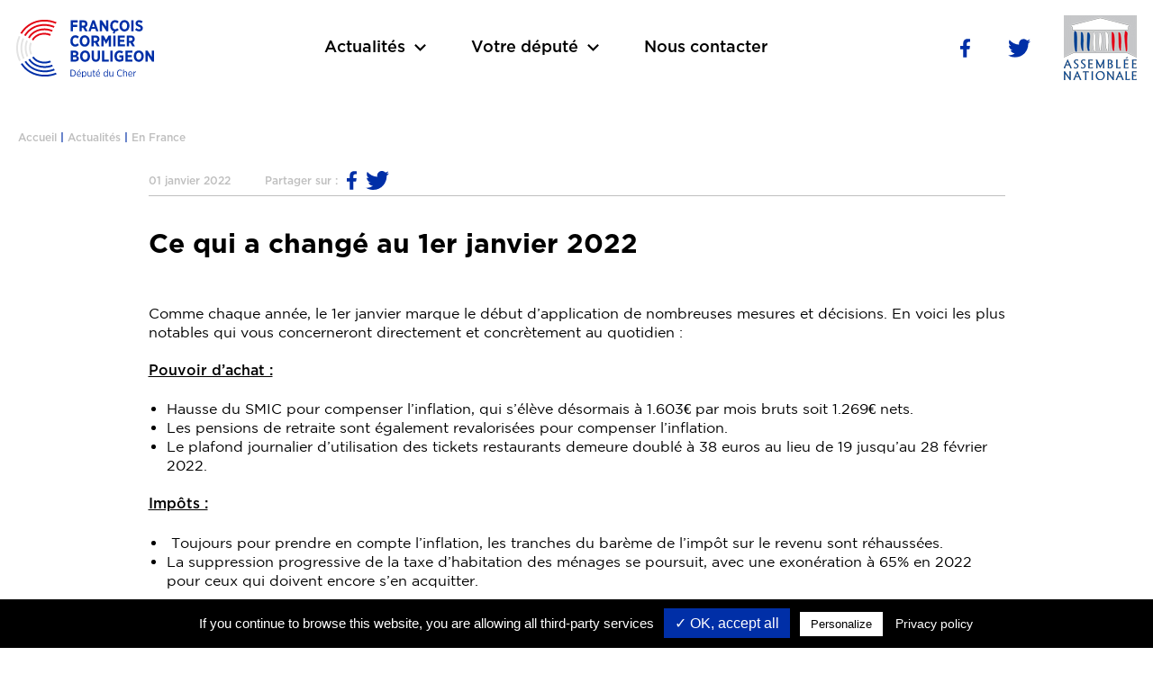

--- FILE ---
content_type: text/html; charset=UTF-8
request_url: https://www.francoiscormierbouligeon.fr/actualites/en-france/ce-qui-a-change-au-1er-janvier-2022
body_size: 11326
content:
<!doctype html>
<html lang="fr">
<head>
    <meta charset="utf-8">

    <meta name="viewport" content="width=device-width, initial-scale=1">
    <meta name="format-detection" content="telephone=no">
    <meta http-equiv="X-UA-Compatible" content="IE=edge">

    <meta name="language" content="fr">

                
    <meta name="robots" content="noindex, follow">

    <link rel="canonical" href="https://www.francoiscormierbouligeon.fr/actualites/en-france/ce-qui-a-change-au-1er-janvier-2022">

    
    
    <title>Ce qui a changé au 1er janvier 2022</title>
    <meta name="description" content="Comme chaque année, le 1er janvier marque le début d’application de nombreuses mesures et décisions. En voici les plus notables qui vous concerneront directement et concrètement au quotidien :"/>
    <meta name="keywords" content="">

        <meta name="twitter:card" content="summary_large_image" />
    <meta name="twitter:site" content="François Cormier-Bouligeon - Député du Cher">
    <meta name="twitter:title" content="Ce qui a changé au 1er janvier 2022">
    <meta name="twitter:description" content="Comme chaque année, le 1er janvier marque le début d’application de nombreuses mesures et décisions. En voici les plus notables qui vous concerneront directement et concrètement au quotidien :">
    <meta name="twitter:url" content="https://www.francoiscormierbouligeon.fr/actualites/en-france/ce-qui-a-change-au-1er-janvier-2022"/>
    <meta name="twitter:domain" content="www.francoiscormierbouligeon.fr"/>
    <meta name="twitter:image" content="https://www.francoiscormierbouligeon.fr/assets/media/images/uploads/61decac661598856497113.jpg">

        <meta property="og:title" content="Ce qui a changé au 1er janvier 2022">
    <meta property="og:description" content="Comme chaque année, le 1er janvier marque le début d’application de nombreuses mesures et décisions. En voici les plus notables qui vous concerneront directement et concrètement au quotidien :">
    <meta property="og:url" content="https://www.francoiscormierbouligeon.fr/actualites/en-france/ce-qui-a-change-au-1er-janvier-2022">
    <meta property="og:language" content="fr">
    <meta property="og:image" content="https://www.francoiscormierbouligeon.fr/assets/media/images/uploads/61decac661598856497113.jpg"/>
    <meta property="og:type" content="website">

        <link rel="apple-touch-icon" sizes="57x57" href="/assets/favicon/apple-icon-57x57.png">
    <link rel="apple-touch-icon" sizes="60x60" href="/assets/favicon/apple-icon-60x60.png">
    <link rel="apple-touch-icon" sizes="72x72" href="/assets/favicon/apple-icon-72x72.png">
    <link rel="apple-touch-icon" sizes="76x76" href="/assets/favicon/apple-icon-76x76.png">
    <link rel="apple-touch-icon" sizes="114x114" href="/assets/favicon/apple-icon-114x114.png">
    <link rel="apple-touch-icon" sizes="120x120" href="/assets/favicon/apple-icon-120x120.png">
    <link rel="apple-touch-icon" sizes="144x144" href="/assets/favicon/apple-icon-144x144.png">
    <link rel="apple-touch-icon" sizes="152x152" href="/assets/favicon/apple-icon-152x152.png">
    <link rel="apple-touch-icon" sizes="180x180" href="/assets/favicon/apple-icon-180x180.png">

    <link rel="icon" type="image/png" sizes="192x192" href="/assets/favicon/android-icon-192x192.png">
    <link rel="icon" type="image/png" sizes="32x32" href="/assets/favicon/favicon-32x32.png">
    <link rel="icon" type="image/png" sizes="96x96" href="/assets/favicon/favicon-96x96.png">
    <link rel="icon" type="image/png" sizes="16x16" href="/assets/favicon/favicon-16x16.png">

    <link rel="manifest" href="/manifest.json">

    <link href="/assets/plugins/lightslider/lightslider.min.css" rel="stylesheet" type="text/css">

        <link rel="stylesheet" href="/build/app_base.73c00482.css">

            <link rel="stylesheet" href="/build/actualite.464f2864.css">

</head>
<body>


    <div class="page page-actualite">

                <header id="page-header" class="page-header">
    <div class="wrapper">
        <div class="logo-wrapper">
            <a href="/" class="lien">
                <img src="/assets/media/images/app/logo-fcb.svg" alt="Logo François Cormier Bouligeon - Député du Cher" class="logo" />
            </a>
        </div>
        <ul class="menu">
            <li class="primary-li">
                <a class="primary-link" href="/actualites">
                    <span>Actualités</span>
                    <svg class="icon-arrow-down" version="1.1" xmlns="http://www.w3.org/2000/svg" xmlns:xlink="http://www.w3.org/1999/xlink" x="0px" y="0px" viewBox="0 0 12 7.48" style="enable-background:new 0 0 12 7.48;" xml:space="preserve">
	<polygon points="1.41,0.07 6,4.65 10.59,0.07 12,1.48 6,7.48 0,1.48 "/>
</svg>
                </a>
                                <ul class="sous-menu">
                                            <li>
                            <a class="second-link" href="/actualites/assemblee-nationale">
                                <svg class="icon-type-1" version="1.1" xmlns="http://www.w3.org/2000/svg" xmlns:xlink="http://www.w3.org/1999/xlink" x="0px" y="0px"viewBox="-260.1 383.6 26 27.3" style="enable-background:new -260.1 383.6 26 27.3;" xml:space="preserve">
	<rect x="-257.5" y="395.3" width="3.9" height="9.1"/>
    <rect x="-249" y="395.3" width="3.9" height="9.1"/>
    <rect x="-260.1" y="407" width="26" height="3.9"/>
    <rect x="-240.6" y="395.3" width="3.9" height="9.1"/>
    <polygon points="-247.1,383.6 -260.1,390.1 -260.1,392.7 -234.1,392.7 -234.1,390.1 "/>
</svg>
                                <span class="libelle">À l&#039;Assemblée Nationale</span>
                            </a>
                        </li>
                                            <li>
                            <a class="second-link" href="/actualites/dans-le-cher">
                                <svg class="icon-type-2" version="1.1" xmlns="http://www.w3.org/2000/svg" xmlns:xlink="http://www.w3.org/1999/xlink" x="0px" y="0px" viewBox="-261.9 377.5 28 38.5" style="enable-background:new -261.9 377.5 28 38.5;" xml:space="preserve">
	<g>
        <g>
            <path d="M-254.5,379.5c0,0,0.1,0,0-0.2c-0.1-0.3-0.1-0.4,0.1-0.5c0.2,0,0.3,0,0.4-0.2c0.1-0.2-0.2-0.2,0.2-0.3
				c0.4-0.1,0.9,0,1.1-0.2c0.2-0.2,0-0.2,0.3-0.3c0.3-0.1,0.3-0.3,0.5-0.3c0.2,0,0.2-0.1,0.6-0.1c0.3,0,0.7,0.1,0.8,0.3
				c0.2,0.2,0.3,0.3,0.5,0.4c0.2,0.1,0.3-0.1,0.4,0.1s0,0.3,0.3,0.4c0.2,0.1,0.4,0.1,0.5,0c0.2-0.1,0.6-0.3,0.7-0.4
				c0.2-0.1,0.5-0.2,0.5-0.2c0,0.1,0.2,0.3,0.2,0.4c0,0.1,0.1,0.3,0.2,0.3c0,0,0.2,0,0.3,0.1c0.1,0.2,0.2,0.3,0.2,0.3s0.6,0,0.8,0
				s0.4-0.1,0.6,0.1c0.2,0.2,0.1,0.2,0.4,0.3c0.3,0.1,0.3,0,0.5,0.1c0.2,0.2,0.3,0.3,0.4,0.5c0,0.2-0.1,0.3,0,0.4
				c0.1,0.1-0.1,0.1,0.2,0.2c0.3,0.1,0.5,0.1,0.6,0.3c0.1,0.1,0.2,0.3,0.2,0.4c0,0.1-0.1,0.1-0.1,0.3c0,0.1-0.1,0.2,0.1,0.3
				c0.2,0,0.4,0.1,0.6,0c0.2-0.1,0.1-0.2,0.3-0.2c0.3,0,0.3,0,0.4-0.1c0.1-0.1,0.1,0,0.1-0.4c0.1-0.4,0-0.8,0-0.9
				c0-0.1,0.1-0.3,0.1-0.1c0.1,0.1,0.1,0.4,0.2,0.4c0.1,0,0.2,0,0.3,0c0.1,0,0.3,0.1,0.4,0.2c0.2,0.1,0.2,0.1,0.3,0.3
				s0.3,0.3,0.3,0.3c0.1,0,0.4,0.1,0.5,0c0-0.1,0.3-0.3,0.5-0.4c0.2-0.1,0.2-0.4,0.3-0.3c0.2,0.1,0.2,0,0.3,0.3
				c0.1,0.2,0.1,0.5,0.2,0.7c0.1,0.2,0.2,0.4,0.4,0.5c0.2,0.2,0.3,0.3,0.4,0.4c0.1,0.1,0.1,0.2,0.2,0.4c0,0.2,0,0.4-0.1,0.7
				c-0.1,0.3-0.2,0.8-0.3,1c-0.1,0.2-0.2,0.5-0.3,0.7c0,0.2,0,0.3-0.1,0.5c-0.1,0.1-0.3,0.3-0.3,0.6c0,0.2-0.1,0.4,0,0.6
				c0.1,0.2,0.1,0.4,0.4,0.5c0.2,0.1,0.2,0,0.6,0.4c0.4,0.3,0.7,0.4,0.8,0.7c0.1,0.2,0.1,0,0.2,0.2c0.1,0.2,0.2,0.2,0.1,0.5
				c0,0.3-0.2,0.4-0.1,0.7c0.1,0.3,0.1,0.6,0.2,0.8c0.1,0.3,0.1,0.6,0.2,0.8c0.1,0.1,0.1,0.1,0.1,0.3c0,0.2,0,0.4,0.1,0.5
				c0.1,0.1,0.2,0.1,0.3,0.3c0.1,0.2,0.2,0.5,0.2,0.7c0,0.1-0.1,0.3-0.1,0.5c-0.1,0.2-0.2,0.3-0.1,0.5c0.1,0.2,0.1,0.3,0.2,0.4
				c0.1,0.1,0.1,0.3,0.3,0.5c0.2,0.2,0.3,0.1,0.4,0.3c0.1,0.1,0.2,0.2,0.2,0.4c0,0.3,0,0.5-0.1,0.7c-0.1,0.2-0.3,0.2-0.2,0.4
				c0.1,0.3,0,0.4,0.1,0.6s0.2,0.2,0.2,0.3c0.1,0.1,0.1,0.3,0,0.4c0,0.1,0,0.2-0.1,0.4c-0.1,0.1-0.1,0.3-0.1,0.4
				c0,0.2-0.1,0.2-0.1,0.3c-0.1,0.1-0.1,0.1-0.1,0.3s0.1,0.3,0.2,0.3c0,0.1,0.1,0.1,0.1,0.1s0.1,0.1,0.1,0.3c0,0.2,0,0.2,0.1,0.3
				c0.1,0.2,0.1,0.1,0.1,0.4s0,0.2,0,0.4c-0.1,0.1-0.1,0.1-0.1,0.3c0,0.2-0.1,0.4-0.2,0.6c0,0.1-0.1,0.2-0.2,0.3
				c-0.1,0.1,0,0.1-0.1,0.3c-0.2,0.3-0.3,0.5-0.4,0.5c-0.1,0-0.1,0.1-0.3,0c-0.2-0.1-0.2-0.2-0.3-0.2c-0.2,0-0.3,0-0.3,0
				c-0.1,0.1-0.2,0.3-0.3,0.3c0,0.1-0.2,0.2-0.3,0.1c-0.1-0.1,0-0.2-0.2-0.2c-0.1,0.1-0.2,0.1-0.2,0.2c-0.1,0.1-0.1,0.2-0.1,0.2
				s-0.1,0.1-0.3,0.2c-0.1,0.1-0.2,0.2-0.3,0.2c-0.1,0-0.1,0-0.2,0.2s-0.2,0.3-0.3,0.3c-0.1,0.1-0.3,0.1-0.3,0.2
				c-0.1,0.1-0.1,0.2-0.1,0.3c0,0.1,0,0.2-0.1,0.3c-0.1,0.1-0.2,0.2-0.3,0.1c-0.1-0.1,0-0.1-0.2-0.2c-0.3-0.1-0.2-0.1-0.4-0.1
				c-0.1,0.1-0.2,0.1-0.2,0.1c0-0.1,0-0.2-0.1-0.1c-0.1,0.1-0.3,0.3-0.3,0.4c-0.1,0.1-0.3,0.3-0.4,0.3c-0.1-0.1-0.2,0-0.3-0.3
				c-0.1-0.2-0.1-0.3-0.3-0.4c-0.2-0.1-0.3-0.2-0.4-0.2c-0.1,0-0.1,0-0.2,0.1c0,0.1,0,0.1-0.1,0.3c-0.1,0.1,0,0.2-0.1,0.3
				c-0.1,0.1-0.2,0.1-0.2,0.1c0,0-0.1-0.1-0.1,0s0,0.1-0.1,0.2c0,0.1,0,0.2-0.2,0.2c-0.1,0-0.2,0-0.2,0.1c0,0,0,0,0,0.1
				c0,0,0,0.1-0.1,0.2c-0.1,0.1,0,0.2-0.2,0.2c-0.2-0.1-0.2-0.2-0.3-0.1c-0.1,0.1-0.2,0-0.2,0.2c0,0.2,0,0.2,0,0.4
				c0,0.2,0.1,0.2,0,0.4c-0.1,0.1,0,0.3-0.2,0.3c-0.1,0-0.2-0.1-0.3-0.2c-0.1-0.1-0.1-0.2-0.3-0.1c-0.1,0.1-0.2,0.1-0.3,0.3
				c-0.1,0.1-0.2,0.1-0.2,0.2c0.1,0.1,0.2,0.2,0.3,0.3c0,0.1,0.1,0.2,0.1,0.3s0,0.3,0,0.3c-0.1,0.1-0.1,0.2-0.1,0.3
				c-0.1,0.1-0.1,0-0.2,0.2c0,0.1-0.1,0.2,0,0.3c0.1,0.1,0.3,0.3,0.3,0.3c0.1,0,0.3,0,0.3,0.1c0,0.1,0.1,0.5,0.1,0.6s0,0.1,0,0.3
				c0,0.1,0.1,0.1,0.1,0.3c0,0.2-0.1,0.3-0.2,0.3c-0.1,0-0.9,0.6-1.1,0.6s-0.4,0.2-0.4,0.1s0.1-0.3,0-0.3c-0.1,0-0.1,0-0.3,0.1
				c-0.1,0.2-0.1,0.3-0.3,0.3s-0.2,0.1-0.3,0c0-0.1,0-0.2-0.1-0.3c-0.1-0.1-0.1-0.2-0.2-0.1c-0.1,0.1-0.3,0.2-0.3,0.2
				s-0.1,0.1-0.2,0.1c-0.1,0.1-0.3,0.1-0.3,0c0,0-0.1-0.2-0.2-0.2c-0.1,0-0.1-0.1-0.2,0c-0.1,0.1-0.1,0.1-0.2,0.2
				c-0.1,0.1-0.3,0.1-0.5,0.1c-0.2,0-0.3,0-0.4,0s-0.2,0-0.3,0.1c-0.1,0.1-0.2,0.2-0.3,0.3c-0.1,0.1-0.2,0.2-0.3,0.3
				c-0.1,0.1-0.1,0.2-0.1,0.3c0,0.1,0,0.1,0,0.3s0.1,0.3,0,0.4c-0.1,0.1-0.1,0.1-0.2,0.1s-0.2,0-0.3,0c-0.1,0-0.2,0-0.2,0.1
				c0,0.1-0.1,0.1-0.1,0.3c0,0.1,0,0.2-0.1,0.4c-0.1,0.2-0.1,0.5-0.3,0.6c-0.1,0.1-0.2,0.2-0.4,0.2c-0.2,0-0.3-0.1-0.4,0
				c-0.1,0.1,0,0.1-0.3,0.2c-0.2,0-0.3,0-0.5,0c-0.2-0.1-0.2-0.1-0.3-0.1c-0.2,0-0.1,0-0.3,0c-0.1,0-0.3,0-0.3-0.1
				c-0.1-0.1-0.1-0.2-0.1-0.3c0-0.1-0.1-0.1-0.1-0.3c0-0.2-0.1-0.2,0-0.3c0.1-0.1,0.7-0.4,0.8-0.4s0.3-0.3,0.3-0.4
				c0-0.2,0-0.3-0.1-0.4c-0.1-0.1-0.1-0.1-0.1-0.2c0.1-0.1,0.2-0.2,0-0.2c-0.1,0-0.1,0-0.3,0c-0.1,0-0.2,0.1-0.2-0.1
				c0-0.2,0-0.3,0-0.3c0-0.1-0.4-0.2-0.4-0.5c0-0.3-0.1-0.4,0-0.6c0.1-0.2,0.1-0.1,0.1-0.3c0.1-0.2,0.1-0.2,0-0.4
				c-0.1-0.3-0.1-0.1-0.1-0.3c0-0.3-0.1-0.3,0-0.4c0.1-0.1,0.2-0.3,0.3-0.3c0.1-0.1,0.2-0.3,0.2-0.4c0-0.1,0-0.1,0-0.3s0-0.2-0.1-0.3
				c-0.1-0.1-0.1,0-0.1-0.2c0-0.1-0.1-0.1-0.1-0.1c-0.1,0,0,0.1-0.1,0.1c-0.1,0-0.1,0-0.1-0.1c0-0.1,0.1-0.2,0.1-0.2
				c0,0-0.1-0.2-0.2-0.2c-0.1,0-0.3,0.1-0.3-0.1s0-0.3,0.1-0.3c0.1-0.1,0.1-0.4,0-0.5c-0.1,0-0.1-0.1-0.2-0.2
				c-0.1-0.1-0.2-0.3-0.4-0.4c-0.2,0-0.2,0-0.3,0s-0.2,0.1-0.3,0.1c-0.1-0.1-0.2,0.1-0.2-0.2c0-0.3,0.1-0.3,0-0.4
				c-0.1-0.1-0.3-0.4-0.4-0.5c-0.1-0.1-0.1-0.3,0-0.3c0.1,0,0.1-0.1,0.2-0.1c0.1,0,0.2,0.1,0.3,0c0.1-0.1,0.2-0.3,0.2-0.4
				c0-0.1,0.1-0.2,0.1-0.4c0-0.1-0.1-0.2-0.1-0.3s0-0.2-0.2-0.3c-0.1-0.1-0.1-0.2-0.2-0.2c-0.2-0.1-0.5-0.1-0.6-0.3
				c-0.1-0.1-0.2-0.3-0.2-0.4c0-0.1,0-0.3,0-0.3c0.1-0.1,0.1-0.1,0.2-0.1c0,0.1,0.2,0.1,0.2,0.1c0.1,0,0.3-0.2,0.3-0.4
				c0.1-0.2,0.1-0.3,0.1-0.4c0-0.1-0.1-0.2,0-0.3c0.1-0.1,0.2-0.1,0.4-0.2c0.1-0.1,0.1-0.1,0.3-0.2c0.2-0.1,0.2-0.1,0.3-0.2
				c0.1-0.1,0.1-0.1,0.1-0.2s0-0.1,0.1-0.2c0.1-0.1,0.1-0.1,0.1-0.2c0-0.1,0.1-0.2-0.1-0.3c-0.1-0.1-0.2-0.2-0.3-0.1s-0.2,0-0.3,0.1
				c-0.1,0.1-0.1,0.2-0.2,0.2s-0.1,0-0.3-0.1c-0.1-0.1-0.1-0.1-0.3-0.2c-0.1-0.1-0.2-0.1-0.2-0.3c0-0.2-0.1-0.5,0-0.6
				c0.1-0.1,0.1-0.2,0.2-0.2c0.1,0,0.2,0,0.1-0.1c0-0.1,0-0.1-0.1-0.2c0-0.1-0.1-0.2,0-0.3s0.1,0,0.1-0.2s0-0.2,0-0.3s0-0.1,0.1-0.2
				c0.1-0.1,0.1,0,0.1-0.1c0-0.1,0-0.1-0.1-0.3c-0.1-0.1-0.1-0.2-0.2-0.2s-0.1,0-0.3-0.1c-0.1-0.1-0.3-0.4-0.4-0.5
				c-0.1-0.1-0.1-0.2-0.2-0.2c-0.1-0.1-0.1-0.1-0.2-0.1s-0.2,0-0.2-0.1s0-0.2,0-0.3s0.3-0.3,0.4-0.4c0.1-0.1,0.1-0.1,0.2-0.2
				c0-0.1,0-0.2-0.1-0.3c-0.1-0.1-0.1-0.1-0.1-0.2c0-0.1,0-0.2-0.1-0.3s-0.1-0.2-0.2-0.2c-0.3,0-0.1,0.2-0.1,0.4
				c0,0.1-0.1,0.1-0.2,0.1c-0.1,0-0.4,0-0.4-0.2c0-0.2,0-0.2,0-0.3s-0.1-0.1-0.1-0.2c0-0.1,0-0.1-0.1-0.3c-0.2-0.4-0.2,0.2-0.4,0.2
				c-0.2-0.1-0.1-0.3-0.3-0.2s-0.1,0.2-0.2,0.3c-0.1,0-0.3-0.1-0.4,0c-0.1,0.1-0.2,0.1-0.2,0.2c0,0.1,0.1,0.2-0.1,0.2
				c-0.1,0-0.1,0.1-0.2-0.1c-0.1-0.2,0-0.3-0.2-0.2c-0.2,0.1,0,0.2-0.3,0.3s-0.2,0.1-0.4,0c-0.2,0-0.3,0-0.4-0.1s-0.3-0.1-0.4-0.2
				c-0.1-0.1-0.2-0.2-0.2-0.2c-0.1,0-0.2-0.1-0.4,0c-0.1,0.1-0.1,0.1-0.2,0.1c-0.1,0-0.1,0-0.1-0.2c0-0.1-0.1-0.1-0.2-0.2
				c-0.1-0.1-0.1-0.2,0-0.2c0.1-0.1,0.3-0.1,0.3-0.2s0.2-0.3,0.2-0.4c0-0.1,0-0.3,0.1-0.4c0.1-0.1,0.4-0.3,0.5-0.4
				c0.1-0.1,0.1,0,0.1-0.3c0-0.2,0-0.3,0-0.5s0-0.4,0.1-0.5c0.1,0,0.1-0.2,0.3-0.1s0.2,0.2,0.3,0.3c0.1,0.1,0.1,0.1,0.2,0.1
				s0.2-0.1,0.3-0.1c0.1,0,0.1,0,0.2-0.1c0-0.1,0-0.2,0-0.3c0-0.1,0.1-0.1,0.2-0.2c0.1-0.1,0.1-0.1,0.1-0.2c0-0.1-0.1-0.2-0.2-0.2
				c-0.1,0-0.1-0.2-0.1-0.3c0,0,0.2-0.1,0.3-0.2c0.1,0,0.3-0.1,0.4-0.2c0-0.1,0-0.1-0.1-0.2c-0.1-0.1-0.1-0.2,0-0.3
				c0.1-0.1,0.3-0.2,0.4-0.2c0.1,0,0.6,0.3,0.7,0.4c0.1,0.1,0.1,0.2,0.2,0.2s0.2,0,0.3-0.1c0.1,0,0-0.1,0.4-0.1
				c0.4,0,0.6-0.1,0.8-0.2c0.1-0.1,0.1-0.2,0.3-0.3c0.2-0.1,0.3-0.2,0.5-0.1c0.2,0.1,0.2,0.2,0.3,0.3c0.1,0.1,0.3,0.1,0.4,0.1
				c0.1,0,0.3-0.1,0.3-0.2c0-0.1-0.1-0.2,0-0.3c0.1-0.1,0.1-0.1,0.2-0.2c0.1-0.1,0.1-0.2,0-0.4c-0.1-0.2-0.1-0.4-0.2-0.4
				c-0.1,0-0.1,0.1-0.2,0c-0.1-0.1-0.1-0.1-0.2-0.2c0-0.1,0-0.2,0-0.4c0-0.2-0.1-0.3-0.1-0.4c0-0.1,0-0.2-0.2-0.3s-0.3-0.3-0.3-0.5
				c0-0.2-0.1-0.3,0.1-0.4c0.1-0.1,0.2-0.1,0.3-0.2s0-0.2,0-0.4c-0.1-0.1-0.2-0.2-0.1-0.3c0.1-0.1,0.1-0.2,0.2-0.1
				c0.1,0.1,0.2,0.3,0.3,0.3c0.1,0,0,0.2,0.3,0c0.4-0.1,0.7-0.4,0.7-0.5c0-0.1,0.1-0.2,0.1-0.2c0.1,0,0.1-0.1,0.2,0
				c0.1,0.1,0.2,0.3,0.2,0.5c0,0.1,0,0.2,0.1,0.3c0.1,0.1,0.1,0.2,0.3,0.1c0.2-0.1,0.3-0.1,0.4-0.2c0.1-0.2,0.1-0.4,0.1-0.5
				c0-0.1,0-0.4,0-0.6c0-0.2,0-0.3,0-0.3c0-0.1,0-0.1-0.1-0.2c-0.1-0.1-0.1-0.1-0.1-0.2s0.1-0.2,0.2-0.3c0.1-0.1,0.2-0.2,0.1-0.4
				c-0.1-0.1-0.1-0.3-0.3-0.3s-0.2,0-0.3,0.1c-0.1,0.1-0.2,0.2-0.3,0.2c-0.1,0-0.3,0-0.2-0.2c0.1-0.2,0.2-0.2,0.3-0.4
				c0.1-0.2,0.2-0.2,0.1-0.5c-0.1-0.3-0.1-0.4-0.2-0.6c-0.1-0.2-0.2-0.3-0.3-0.3s-0.5,0-0.6-0.1c-0.1,0-0.3,0-0.5,0
				c-0.1,0-0.2,0-0.2,0c-0.1-0.1,0,0-0.1-0.1c-0.1-0.1-0.1-0.1-0.1-0.2C-254.5,379.6-254.5,379.5-254.5,379.5"/>
        </g>
    </g>
</svg>
                                <span class="libelle">Dans le Cher</span>
                            </a>
                        </li>
                                            <li>
                            <a class="second-link" href="/actualites/en-france">
                                <svg class="icon-type-3" version="1.1" xmlns="http://www.w3.org/2000/svg" xmlns:xlink="http://www.w3.org/1999/xlink" x="0px" y="0px" viewBox="-262.5 380.7 31.3 32.4" style="enable-background:new -262.5 380.7 31.3 32.4;" xml:space="preserve">
	<g>
        <g>
            <path d="M-262.2,390.5l-0.4-2.2l4.3-0.7l3.6,1.5c0,0,0.5-2.4-0.5-4.2h1.6l0.9,1.4c0,0,0.4,0.4,1.3,0
				c0.9-0.4,4-2.2,4-2.2s1.3-0.8,0.9-3c1.3-0.2,2.4-0.4,2.4-0.4s6,6.5,12.8,7.8c-0.9,2.4-1.3,4.2-1.4,6c-2.5,3.1-3.6,4.3-3.6,4.3
				l1.8-0.5c0,0,1.1,5.1,2.3,8.1c-3.4,2.9-4.9,4.2-4.9,4.2s-2.5-2.9-5.2-1.8c-2.7,1.1-2.4,4.3-2.4,4.3l-12.6-4.9c0,0,2.2-3.4,2.3-8.1
				c0.7,0.9,0.9,1.1,0.9,1.1S-254.9,392.8-262.2,390.5"/>
        </g>
    </g>
</svg>
                                <span class="libelle">En France</span>
                            </a>
                        </li>
                                            <li>
                            <a class="second-link" href="/actualites/dans-le-monde">
                                <svg class="icon-type-4" version="1.1" xmlns="http://www.w3.org/2000/svg" xmlns:xlink="http://www.w3.org/1999/xlink" x="0px" y="0px" viewBox="-260.3 383.9 26.3 26.3" style="enable-background:new -260.3 383.9 26.3 26.3;" xml:space="preserve">
	<g>
        <g>
            <path class="st0" d="M-239.3,404.2c-0.3-1.1-1.3-1.8-2.5-1.8h-1.3v-4c0-0.7-0.6-1.3-1.3-1.3h-7.9v-2.6h2.6c0.7,0,1.3-0.6,1.3-1.3
				v-2.6h2.6c1.4,0,2.6-1.2,2.6-2.6v-0.5c3.8,1.6,6.6,5.3,6.6,9.8C-236.5,399.8-237.6,402.3-239.3,404.2 M-248.4,407.5
				c-5.2-0.6-9.2-5.1-9.2-10.4c0-0.8,0.1-1.6,0.3-2.4l6.3,6.3v1.3c0,1.5,1.2,2.6,2.6,2.6C-248.4,405-248.4,407.5-248.4,407.5z
				 M-247.1,383.9c-7.3,0-13.1,5.9-13.1,13.1s5.9,13.1,13.1,13.1c7.3,0,13.2-5.9,13.2-13.1C-233.9,389.8-239.8,383.9-247.1,383.9"/>
        </g>
    </g>
</svg>
                                <span class="libelle">Dans le monde</span>
                            </a>
                        </li>
                                            <li>
                            <a class="second-link" href="/actualites/les-bonnes-initiatives">
                                <svg class="icon-type-5" version="1.1" xmlns="http://www.w3.org/2000/svg" xmlns:xlink="http://www.w3.org/1999/xlink" x="0px" y="0px" viewBox="-261.1 383.3 28.5 27.1" style="enable-background:new -261.1 383.3 28.5 27.1;" xml:space="preserve">
	<g>
        <g>
            <path d="M-253.7,388.9l-2.3-2.3l-1.8,1.8l2.3,2.3L-253.7,388.9z M-257.2,396.2h-3.9v2.6h3.9V396.2z M-250.8,404.2v6.2
				h7.8v-6.2c2.3-1.4,3.9-3.9,3.9-6.7c0-4.3-3.5-7.8-7.8-7.8s-7.8,3.5-7.8,7.8C-254.7,400.4-253.1,402.9-250.8,404.2 M-236.5,398.8
				h3.9v-2.6h-3.9V398.8z M-245.6,383.3h-2.6v3.8h2.6V383.3z M-235.9,388.4l-1.8-1.8l-2.3,2.3l1.8,1.8L-235.9,388.4z"/>
        </g>
    </g>
</svg>
                                <span class="libelle">Les bonnes initiatives</span>
                            </a>
                        </li>
                                        <li>
                        <a class="second-link" href="/presse">
                            <svg class="icon-type-6" version="1.1" xmlns="http://www.w3.org/2000/svg" xmlns:xlink="http://www.w3.org/1999/xlink" x="0px" y="0px" viewBox="-260.7 383.2 27.6 27.6" style="enable-background:new -260.7 383.2 27.6 27.6;" xml:space="preserve">
	<g>
        <path d="M-239.2,392.3h-15.3v-3.1h15.3V392.3z M-239.2,398.4h-15.3v-3.1h15.3V398.4z M-243.8,404.6h-10.7v-3.1h10.7V404.6z
			 M-236.2,383.2h-21.4c-1.7,0-3.1,1.4-3.1,3.1v21.4c0,1.7,1.4,3.1,3.1,3.1h21.4c1.7,0,3.1-1.4,3.1-3.1v-21.5
			C-233.1,384.5-234.5,383.2-236.2,383.2"/>
    </g>
</svg>
                            <span class="libelle">Presse</span>
                        </a>
                    </li>
                    <li>
                        <a class="second-link" href="/videos">
                            <svg xmlns="http://www.w3.org/2000/svg" xmlns:xlink="http://www.w3.org/1999/xlink" x="0px" y="0px"viewBox="0 0 467.968 467.968" style="enable-background:new 0 0 467.968 467.968;" xml:space="preserve">
    <g>
        <g>
            <path d="M264.704,96.512H51.2c-28.16,0-51.2,23.04-51.2,51.2v172.544c0,28.16,23.04,51.2,51.2,51.2h213.504
                c28.16,0,51.2-23.04,51.2-51.2V147.712C315.904,119.04,292.864,96.512,264.704,96.512z"/>
        </g>
    </g>
    <g>
        <g>
            <path d="M430.08,124.672c-3.072,0.512-6.144,2.048-8.704,3.584l-79.872,46.08V293.12l80.384,46.08
                            c14.848,8.704,33.28,3.584,41.984-11.264c2.56-4.608,4.096-9.728,4.096-15.36V154.368
                            C467.968,135.424,450.048,120.064,430.08,124.672z"/>
        </g>
    </g>
</svg>
                            <span class="libelle">Vidéos</span>
                        </a>
                    </li>
                </ul>
                            </li>
            <li class="primary-li">
                <a class="primary-link" href="/votre-depute">
                    <span>Votre député</span>
                    <svg class="icon-arrow-down" version="1.1" xmlns="http://www.w3.org/2000/svg" xmlns:xlink="http://www.w3.org/1999/xlink" x="0px" y="0px" viewBox="0 0 12 7.48" style="enable-background:new 0 0 12 7.48;" xml:space="preserve">
	<polygon points="1.41,0.07 6,4.65 10.59,0.07 12,1.48 6,7.48 0,1.48 "/>
</svg>
                </a>
                <ul class="sous-menu">
                    <li><a class="link" href="/votre-depute">Qui est votre député ?</a></li>
                    <li><a class="link" href="/mon-role-de-depute">Mon rôle de député</a></li>
                    <li><a class="link" href="/agenda">Mon agenda</a></li>
                    <li><a class="link" href="/circonscription">La 1<sup>ère</sup> circonscription du Cher</a></li>
                    <li><a class="link" href="/equipe-parlementaire">L'équipe parlementaire</a></li>
                </ul>
            </li>
                        <li class="primary-li"><a class="primary-link" href="/contact">Nous contacter</a></li>
        </ul>
        <ul class="reseaux-sociaux">
                        <li class="rs">
                <a href="https://www.facebook.com/FrancoisCormierBouligeonAN/" target="_blank" rel="noopener">
                    <svg class="icon-facebook" version="1.1" xmlns="http://www.w3.org/2000/svg" xmlns:xlink="http://www.w3.org/1999/xlink" x="0px" y="0px" viewBox="0 0 10.57 19.88" style="enable-background:new 0 0 10.57 19.88;" xml:space="preserve">
	<g>
        <path d="M9.87,11.1l0.55-3.57H7V5.21c0-0.98,0.48-1.93,2.01-1.93h1.56V0.24 c0,0-1.41-0.24-2.76-0.24C4.98,0,3.14,1.71,3.14,4.81v2.72H0v3.57h3.14v8.63c0.63,0.1,1.27,0.15,1.93,0.15s1.3-0.05,1.93-0.15V11.1 H9.87z"/>
    </g>
</svg>
                </a>
            </li>
                                    <li class="rs">
                <a href="https://twitter.com/fcbdeputeducher" target="_blank" rel="noopener">
                    <svg class="icon-twitter" version="1.1" xmlns="http://www.w3.org/2000/svg" xmlns:xlink="http://www.w3.org/1999/xlink" x="0px" y="0px" viewBox="0 0 24.62 20.01" style="enable-background:new 0 0 24.62 20.01;" xml:space="preserve">
	<g>
        <path d="M7.74,20.01c9.29,0,14.37-7.7,14.37-14.37c0-0.22,0-0.44-0.01-0.65
			c0.99-0.71,1.84-1.6,2.52-2.62c-0.91,0.4-1.88,0.67-2.9,0.8c1.04-0.62,1.84-1.61,2.22-2.79c-0.98,0.58-2.06,1-3.21,1.23
			C19.81,0.61,18.5,0,17.05,0c-2.79,0-5.05,2.26-5.05,5.05c0,0.4,0.05,0.78,0.13,1.15C7.93,5.99,4.21,3.98,1.71,0.93
			C1.28,1.67,1.03,2.54,1.03,3.46c0,1.75,0.89,3.3,2.25,4.2C2.45,7.64,1.67,7.42,0.99,7.04c0,0.02,0,0.04,0,0.06
			c0,2.45,1.74,4.49,4.05,4.95c-0.42,0.11-0.87,0.18-1.33,0.18c-0.33,0-0.64-0.03-0.95-0.09c0.64,2.01,2.51,3.47,4.72,3.51
			C5.75,17,3.57,17.81,1.21,17.81c-0.41,0-0.81-0.02-1.2-0.07C2.24,19.17,4.89,20.01,7.74,20.01"/>
    </g>
</svg>
                </a>
            </li>
                                </ul>
    </div>
    <img src="/assets/media/images/app/logo-assemblee-nationale.jpg" alt="Assemblée Nationale" class="logo-assemblee-nationale"/>
</header>
<div class="barre-responsive">
    <a href="/" class="lien">
        <img src="/assets/media/images/app/logo-fcb.svg" alt="Logo François Cormier Bouligeon - Député du Cher" class="logo" />
    </a>
    <div class="btn-wrapper">
        <button type="button" class="btn-menu" id="btn-menu">
            <span class="trait"></span>
            <span class="trait"></span>
            <span class="trait"></span>
        </button>
    </div>
</div>

        
        <div class="fil-ariane">
            <div class="wrapper">
                <a href="/">Accueil</a> <span>|</span> <a href="/actualites">Actualités</a> <span>|</span> <a href="/actualites/en-france">En France</a>
            </div>
        </div>

        <section class="section-article">
            <div class="wrapper">
                <div class="bloc-left">
                    <div class="top-wrapper">
                        <div class="date">01 janvier 2022</div>
                        <div class="partage">
                            <div class="libelle">Partager sur : </div>
                            <div class="reseaux-sociaux">
                                <a href="https://www.facebook.com/sharer.php?u=https://www.francoiscormierbouligeon.fr/actualites/en-france/ce-qui-a-change-au-1er-janvier-2022" class="rs" target="_blank" rel="noopener">
                                    <svg class="icon-facebook" version="1.1" xmlns="http://www.w3.org/2000/svg" xmlns:xlink="http://www.w3.org/1999/xlink" x="0px" y="0px" viewBox="0 0 10.57 19.88" style="enable-background:new 0 0 10.57 19.88;" xml:space="preserve">
	<g>
        <path d="M9.87,11.1l0.55-3.57H7V5.21c0-0.98,0.48-1.93,2.01-1.93h1.56V0.24 c0,0-1.41-0.24-2.76-0.24C4.98,0,3.14,1.71,3.14,4.81v2.72H0v3.57h3.14v8.63c0.63,0.1,1.27,0.15,1.93,0.15s1.3-0.05,1.93-0.15V11.1 H9.87z"/>
    </g>
</svg>
                                </a>
                                <a href="https://twitter.com/intent/tweet?text=Ce qui a changé au 1er janvier 2022 https://www.francoiscormierbouligeon.fr/actualites/en-france/ce-qui-a-change-au-1er-janvier-2022" class="rs" target="_blank" rel="noopener">
                                    <svg class="icon-twitter" version="1.1" xmlns="http://www.w3.org/2000/svg" xmlns:xlink="http://www.w3.org/1999/xlink" x="0px" y="0px" viewBox="0 0 24.62 20.01" style="enable-background:new 0 0 24.62 20.01;" xml:space="preserve">
	<g>
        <path d="M7.74,20.01c9.29,0,14.37-7.7,14.37-14.37c0-0.22,0-0.44-0.01-0.65
			c0.99-0.71,1.84-1.6,2.52-2.62c-0.91,0.4-1.88,0.67-2.9,0.8c1.04-0.62,1.84-1.61,2.22-2.79c-0.98,0.58-2.06,1-3.21,1.23
			C19.81,0.61,18.5,0,17.05,0c-2.79,0-5.05,2.26-5.05,5.05c0,0.4,0.05,0.78,0.13,1.15C7.93,5.99,4.21,3.98,1.71,0.93
			C1.28,1.67,1.03,2.54,1.03,3.46c0,1.75,0.89,3.3,2.25,4.2C2.45,7.64,1.67,7.42,0.99,7.04c0,0.02,0,0.04,0,0.06
			c0,2.45,1.74,4.49,4.05,4.95c-0.42,0.11-0.87,0.18-1.33,0.18c-0.33,0-0.64-0.03-0.95-0.09c0.64,2.01,2.51,3.47,4.72,3.51
			C5.75,17,3.57,17.81,1.21,17.81c-0.41,0-0.81-0.02-1.2-0.07C2.24,19.17,4.89,20.01,7.74,20.01"/>
    </g>
</svg>
                                </a>
                            </div>
                        </div>
                    </div>
                    <div class="article-wrapper">
                        <h1 class="title">Ce qui a changé au 1er janvier 2022</h1>
                                                <div class="text">
                            <p>Comme chaque année, le 1er janvier marque le début d’application de nombreuses mesures et décisions. En voici les plus notables qui vous concerneront directement et concrètement au quotidien :</p><p><br></p><p><u><b>Pouvoir d’achat :
</b></u></p><p><br></p><ul><li>Hausse du SMIC pour compenser l’inflation, qui s’élève désormais à 1.603€ par mois bruts soit 1.269€ nets.</li><li>Les pensions de retraite sont également revalorisées pour compenser l’inflation.</li><li>Le plafond journalier d’utilisation des tickets restaurants demeure doublé à 38 euros au lieu de 19 jusqu’au 28 février 2022.</li></ul><p><br></p><p><u><b>Impôts :

</b></u></p><p><u><b><br></b></u></p><ul><li>&nbsp;Toujours pour prendre en compte l’inflation, les tranches du barème de l’impôt sur le revenu sont réhaussées.</li><li>La suppression progressive de la taxe d’habitation des ménages se poursuit, avec une exonération à 65% en 2022 pour ceux qui doivent encore s’en acquitter.

</li></ul><p><br></p><p><u><b>Santé :</b></u></p><p><br></p><ul><li>La prise en charge intégrale des frais liés à la contraception déjà remboursés pour les femmes mineures sera désormais appliquée jusqu’à l’âge de 25 ans.</li><li>La durée maximale des aides spécifiques de la prestation de compensation de handicap (PCH) est augmentée à 10 ans, et sans limite de durée lorsque le handicap n’est pas susceptible de s’améliorer.
</li><li>Le « reste à charge » pour les passages aux urgences non suivis d’une hospitalisation sera désormais fixé à 19,61€ et remboursé par les complémentaires santé. Il sera minoré à 8,51€ pour certains publics (maladies chroniques par exemple), et les femmes enceintes resteront exonérées
</li></ul><p><br></p><p><u><b>
Culture : </b></u></p><p><br></p><ul><li>Le Pass’Culture est étendu aux jeunes âgés de 15 à 17 : ceux de 15 ans recevront ainsi un crédit de 20€ et ceux de 16-17 ans de 30€

</li></ul><p><br></p><p><u><b>Automobile :</b></u></p><p><u><b><br></b></u></p><p><u><b>

</b></u></p><ul><li>Un nouveau barème du malus automobile est entré en vigueur, avec un abaissement du minimum du seuil de grammes de CO2/km à 128 contre 133 précédemment, avec une taxation de 50€ à ce niveau. Au-delà de 223 grammes de CO2/km, ce montant sera de 40.000€

</li></ul><p><br></p><p><u><b>Consommation :&nbsp;</b></u></p><p><br></p><ul><li>	Les emballages plastiques autour de certains fruits et légumes sont interdits, ainsi que les jouets en plastiques offerts dans les menus enfants, et les emballages plastiques pour les livraisons de journaux
</li><li>Les établissements recevant du public sont désormais obligés de fournir un point d’accès à de l’eau potable
</li><li>La garantie légale de conformité pour les produits d’occasion est allongée de 6 mois, passant ainsi de 6 à 12
</li><li>Les magasins sont désormais obligés de reprendre à leurs clients les meubles usagers, produits dangereux vide ou pleins et cartouches de gaz combustible
</li><li>Un nouveau logo appelé « Triman » sera déployé sur l’ensemble des produits, qui signifiera qu’ils sont soumis à une règle de tri spéciale qui devra être également précisée
</li><li>Les invendus non-alimentaires ne peuvent plus être détruits, ils devront être donnés ou recyclés</li><li>Les commerçants en ligne et fournisseurs de service (accès internet, téléphonie…) doivent informer leurs clients des émissions de gaz à effet de serre liées à leurs activités

</li></ul><p><br></p><p><u><b>Immobilier :
</b></u></p><p><br></p><ul><li>Un nouveau service public, France Renov’ est lancé par le ministère de la Transition écologique, et accompagnera les ménages souhaitant réaliser des travaux de rénovation énergétique</li><li>Une nouvelle réglementation environnementale entre en vigueur, la RE2020, qui renforce les exigences en matière de performance énergétique 
</li><li>Le dispositif « louer abordable » permet aux propriétaires de mettre en location leurs logement à un niveau de loyer abordable pour des locataires aux faibles revenus, tout en bénéficiant ainsi d’avantage fiscaux sur le revenu du loyer
</li><li>Un crédit immobilier ne pourra plus dépasser 25 ans, et le taux d'endettement de l'emprunteur ne pourra pas dépasser 35 % contre 33 % auparavant. Il devra également inclure le coût de l'assurance emprunteur.
</li></ul>
                        </div>
                                                                                                                                            </div>
                                    </div>
                <div class="bloc-right">
                                            <div class="actualite">
    <div class="image-wrapper">
        <img src="https://www.francoiscormierbouligeon.fr/build/cache/thumbnail/rc/PPaGVbd4/67d82b0ca8f8f686191188.jpg" alt="" class="image" />
    </div>
    <div class="actu-type" style="color: #97cd53;">Dans le Cher</div>
    <div class="actu-title-wrapper">
        <div class="picto" style="background-color: #97cd53;">
            <svg class="icon-type-2" version="1.1" xmlns="http://www.w3.org/2000/svg" xmlns:xlink="http://www.w3.org/1999/xlink" x="0px" y="0px" viewBox="-261.9 377.5 28 38.5" style="enable-background:new -261.9 377.5 28 38.5;" xml:space="preserve">
	<g>
        <g>
            <path d="M-254.5,379.5c0,0,0.1,0,0-0.2c-0.1-0.3-0.1-0.4,0.1-0.5c0.2,0,0.3,0,0.4-0.2c0.1-0.2-0.2-0.2,0.2-0.3
				c0.4-0.1,0.9,0,1.1-0.2c0.2-0.2,0-0.2,0.3-0.3c0.3-0.1,0.3-0.3,0.5-0.3c0.2,0,0.2-0.1,0.6-0.1c0.3,0,0.7,0.1,0.8,0.3
				c0.2,0.2,0.3,0.3,0.5,0.4c0.2,0.1,0.3-0.1,0.4,0.1s0,0.3,0.3,0.4c0.2,0.1,0.4,0.1,0.5,0c0.2-0.1,0.6-0.3,0.7-0.4
				c0.2-0.1,0.5-0.2,0.5-0.2c0,0.1,0.2,0.3,0.2,0.4c0,0.1,0.1,0.3,0.2,0.3c0,0,0.2,0,0.3,0.1c0.1,0.2,0.2,0.3,0.2,0.3s0.6,0,0.8,0
				s0.4-0.1,0.6,0.1c0.2,0.2,0.1,0.2,0.4,0.3c0.3,0.1,0.3,0,0.5,0.1c0.2,0.2,0.3,0.3,0.4,0.5c0,0.2-0.1,0.3,0,0.4
				c0.1,0.1-0.1,0.1,0.2,0.2c0.3,0.1,0.5,0.1,0.6,0.3c0.1,0.1,0.2,0.3,0.2,0.4c0,0.1-0.1,0.1-0.1,0.3c0,0.1-0.1,0.2,0.1,0.3
				c0.2,0,0.4,0.1,0.6,0c0.2-0.1,0.1-0.2,0.3-0.2c0.3,0,0.3,0,0.4-0.1c0.1-0.1,0.1,0,0.1-0.4c0.1-0.4,0-0.8,0-0.9
				c0-0.1,0.1-0.3,0.1-0.1c0.1,0.1,0.1,0.4,0.2,0.4c0.1,0,0.2,0,0.3,0c0.1,0,0.3,0.1,0.4,0.2c0.2,0.1,0.2,0.1,0.3,0.3
				s0.3,0.3,0.3,0.3c0.1,0,0.4,0.1,0.5,0c0-0.1,0.3-0.3,0.5-0.4c0.2-0.1,0.2-0.4,0.3-0.3c0.2,0.1,0.2,0,0.3,0.3
				c0.1,0.2,0.1,0.5,0.2,0.7c0.1,0.2,0.2,0.4,0.4,0.5c0.2,0.2,0.3,0.3,0.4,0.4c0.1,0.1,0.1,0.2,0.2,0.4c0,0.2,0,0.4-0.1,0.7
				c-0.1,0.3-0.2,0.8-0.3,1c-0.1,0.2-0.2,0.5-0.3,0.7c0,0.2,0,0.3-0.1,0.5c-0.1,0.1-0.3,0.3-0.3,0.6c0,0.2-0.1,0.4,0,0.6
				c0.1,0.2,0.1,0.4,0.4,0.5c0.2,0.1,0.2,0,0.6,0.4c0.4,0.3,0.7,0.4,0.8,0.7c0.1,0.2,0.1,0,0.2,0.2c0.1,0.2,0.2,0.2,0.1,0.5
				c0,0.3-0.2,0.4-0.1,0.7c0.1,0.3,0.1,0.6,0.2,0.8c0.1,0.3,0.1,0.6,0.2,0.8c0.1,0.1,0.1,0.1,0.1,0.3c0,0.2,0,0.4,0.1,0.5
				c0.1,0.1,0.2,0.1,0.3,0.3c0.1,0.2,0.2,0.5,0.2,0.7c0,0.1-0.1,0.3-0.1,0.5c-0.1,0.2-0.2,0.3-0.1,0.5c0.1,0.2,0.1,0.3,0.2,0.4
				c0.1,0.1,0.1,0.3,0.3,0.5c0.2,0.2,0.3,0.1,0.4,0.3c0.1,0.1,0.2,0.2,0.2,0.4c0,0.3,0,0.5-0.1,0.7c-0.1,0.2-0.3,0.2-0.2,0.4
				c0.1,0.3,0,0.4,0.1,0.6s0.2,0.2,0.2,0.3c0.1,0.1,0.1,0.3,0,0.4c0,0.1,0,0.2-0.1,0.4c-0.1,0.1-0.1,0.3-0.1,0.4
				c0,0.2-0.1,0.2-0.1,0.3c-0.1,0.1-0.1,0.1-0.1,0.3s0.1,0.3,0.2,0.3c0,0.1,0.1,0.1,0.1,0.1s0.1,0.1,0.1,0.3c0,0.2,0,0.2,0.1,0.3
				c0.1,0.2,0.1,0.1,0.1,0.4s0,0.2,0,0.4c-0.1,0.1-0.1,0.1-0.1,0.3c0,0.2-0.1,0.4-0.2,0.6c0,0.1-0.1,0.2-0.2,0.3
				c-0.1,0.1,0,0.1-0.1,0.3c-0.2,0.3-0.3,0.5-0.4,0.5c-0.1,0-0.1,0.1-0.3,0c-0.2-0.1-0.2-0.2-0.3-0.2c-0.2,0-0.3,0-0.3,0
				c-0.1,0.1-0.2,0.3-0.3,0.3c0,0.1-0.2,0.2-0.3,0.1c-0.1-0.1,0-0.2-0.2-0.2c-0.1,0.1-0.2,0.1-0.2,0.2c-0.1,0.1-0.1,0.2-0.1,0.2
				s-0.1,0.1-0.3,0.2c-0.1,0.1-0.2,0.2-0.3,0.2c-0.1,0-0.1,0-0.2,0.2s-0.2,0.3-0.3,0.3c-0.1,0.1-0.3,0.1-0.3,0.2
				c-0.1,0.1-0.1,0.2-0.1,0.3c0,0.1,0,0.2-0.1,0.3c-0.1,0.1-0.2,0.2-0.3,0.1c-0.1-0.1,0-0.1-0.2-0.2c-0.3-0.1-0.2-0.1-0.4-0.1
				c-0.1,0.1-0.2,0.1-0.2,0.1c0-0.1,0-0.2-0.1-0.1c-0.1,0.1-0.3,0.3-0.3,0.4c-0.1,0.1-0.3,0.3-0.4,0.3c-0.1-0.1-0.2,0-0.3-0.3
				c-0.1-0.2-0.1-0.3-0.3-0.4c-0.2-0.1-0.3-0.2-0.4-0.2c-0.1,0-0.1,0-0.2,0.1c0,0.1,0,0.1-0.1,0.3c-0.1,0.1,0,0.2-0.1,0.3
				c-0.1,0.1-0.2,0.1-0.2,0.1c0,0-0.1-0.1-0.1,0s0,0.1-0.1,0.2c0,0.1,0,0.2-0.2,0.2c-0.1,0-0.2,0-0.2,0.1c0,0,0,0,0,0.1
				c0,0,0,0.1-0.1,0.2c-0.1,0.1,0,0.2-0.2,0.2c-0.2-0.1-0.2-0.2-0.3-0.1c-0.1,0.1-0.2,0-0.2,0.2c0,0.2,0,0.2,0,0.4
				c0,0.2,0.1,0.2,0,0.4c-0.1,0.1,0,0.3-0.2,0.3c-0.1,0-0.2-0.1-0.3-0.2c-0.1-0.1-0.1-0.2-0.3-0.1c-0.1,0.1-0.2,0.1-0.3,0.3
				c-0.1,0.1-0.2,0.1-0.2,0.2c0.1,0.1,0.2,0.2,0.3,0.3c0,0.1,0.1,0.2,0.1,0.3s0,0.3,0,0.3c-0.1,0.1-0.1,0.2-0.1,0.3
				c-0.1,0.1-0.1,0-0.2,0.2c0,0.1-0.1,0.2,0,0.3c0.1,0.1,0.3,0.3,0.3,0.3c0.1,0,0.3,0,0.3,0.1c0,0.1,0.1,0.5,0.1,0.6s0,0.1,0,0.3
				c0,0.1,0.1,0.1,0.1,0.3c0,0.2-0.1,0.3-0.2,0.3c-0.1,0-0.9,0.6-1.1,0.6s-0.4,0.2-0.4,0.1s0.1-0.3,0-0.3c-0.1,0-0.1,0-0.3,0.1
				c-0.1,0.2-0.1,0.3-0.3,0.3s-0.2,0.1-0.3,0c0-0.1,0-0.2-0.1-0.3c-0.1-0.1-0.1-0.2-0.2-0.1c-0.1,0.1-0.3,0.2-0.3,0.2
				s-0.1,0.1-0.2,0.1c-0.1,0.1-0.3,0.1-0.3,0c0,0-0.1-0.2-0.2-0.2c-0.1,0-0.1-0.1-0.2,0c-0.1,0.1-0.1,0.1-0.2,0.2
				c-0.1,0.1-0.3,0.1-0.5,0.1c-0.2,0-0.3,0-0.4,0s-0.2,0-0.3,0.1c-0.1,0.1-0.2,0.2-0.3,0.3c-0.1,0.1-0.2,0.2-0.3,0.3
				c-0.1,0.1-0.1,0.2-0.1,0.3c0,0.1,0,0.1,0,0.3s0.1,0.3,0,0.4c-0.1,0.1-0.1,0.1-0.2,0.1s-0.2,0-0.3,0c-0.1,0-0.2,0-0.2,0.1
				c0,0.1-0.1,0.1-0.1,0.3c0,0.1,0,0.2-0.1,0.4c-0.1,0.2-0.1,0.5-0.3,0.6c-0.1,0.1-0.2,0.2-0.4,0.2c-0.2,0-0.3-0.1-0.4,0
				c-0.1,0.1,0,0.1-0.3,0.2c-0.2,0-0.3,0-0.5,0c-0.2-0.1-0.2-0.1-0.3-0.1c-0.2,0-0.1,0-0.3,0c-0.1,0-0.3,0-0.3-0.1
				c-0.1-0.1-0.1-0.2-0.1-0.3c0-0.1-0.1-0.1-0.1-0.3c0-0.2-0.1-0.2,0-0.3c0.1-0.1,0.7-0.4,0.8-0.4s0.3-0.3,0.3-0.4
				c0-0.2,0-0.3-0.1-0.4c-0.1-0.1-0.1-0.1-0.1-0.2c0.1-0.1,0.2-0.2,0-0.2c-0.1,0-0.1,0-0.3,0c-0.1,0-0.2,0.1-0.2-0.1
				c0-0.2,0-0.3,0-0.3c0-0.1-0.4-0.2-0.4-0.5c0-0.3-0.1-0.4,0-0.6c0.1-0.2,0.1-0.1,0.1-0.3c0.1-0.2,0.1-0.2,0-0.4
				c-0.1-0.3-0.1-0.1-0.1-0.3c0-0.3-0.1-0.3,0-0.4c0.1-0.1,0.2-0.3,0.3-0.3c0.1-0.1,0.2-0.3,0.2-0.4c0-0.1,0-0.1,0-0.3s0-0.2-0.1-0.3
				c-0.1-0.1-0.1,0-0.1-0.2c0-0.1-0.1-0.1-0.1-0.1c-0.1,0,0,0.1-0.1,0.1c-0.1,0-0.1,0-0.1-0.1c0-0.1,0.1-0.2,0.1-0.2
				c0,0-0.1-0.2-0.2-0.2c-0.1,0-0.3,0.1-0.3-0.1s0-0.3,0.1-0.3c0.1-0.1,0.1-0.4,0-0.5c-0.1,0-0.1-0.1-0.2-0.2
				c-0.1-0.1-0.2-0.3-0.4-0.4c-0.2,0-0.2,0-0.3,0s-0.2,0.1-0.3,0.1c-0.1-0.1-0.2,0.1-0.2-0.2c0-0.3,0.1-0.3,0-0.4
				c-0.1-0.1-0.3-0.4-0.4-0.5c-0.1-0.1-0.1-0.3,0-0.3c0.1,0,0.1-0.1,0.2-0.1c0.1,0,0.2,0.1,0.3,0c0.1-0.1,0.2-0.3,0.2-0.4
				c0-0.1,0.1-0.2,0.1-0.4c0-0.1-0.1-0.2-0.1-0.3s0-0.2-0.2-0.3c-0.1-0.1-0.1-0.2-0.2-0.2c-0.2-0.1-0.5-0.1-0.6-0.3
				c-0.1-0.1-0.2-0.3-0.2-0.4c0-0.1,0-0.3,0-0.3c0.1-0.1,0.1-0.1,0.2-0.1c0,0.1,0.2,0.1,0.2,0.1c0.1,0,0.3-0.2,0.3-0.4
				c0.1-0.2,0.1-0.3,0.1-0.4c0-0.1-0.1-0.2,0-0.3c0.1-0.1,0.2-0.1,0.4-0.2c0.1-0.1,0.1-0.1,0.3-0.2c0.2-0.1,0.2-0.1,0.3-0.2
				c0.1-0.1,0.1-0.1,0.1-0.2s0-0.1,0.1-0.2c0.1-0.1,0.1-0.1,0.1-0.2c0-0.1,0.1-0.2-0.1-0.3c-0.1-0.1-0.2-0.2-0.3-0.1s-0.2,0-0.3,0.1
				c-0.1,0.1-0.1,0.2-0.2,0.2s-0.1,0-0.3-0.1c-0.1-0.1-0.1-0.1-0.3-0.2c-0.1-0.1-0.2-0.1-0.2-0.3c0-0.2-0.1-0.5,0-0.6
				c0.1-0.1,0.1-0.2,0.2-0.2c0.1,0,0.2,0,0.1-0.1c0-0.1,0-0.1-0.1-0.2c0-0.1-0.1-0.2,0-0.3s0.1,0,0.1-0.2s0-0.2,0-0.3s0-0.1,0.1-0.2
				c0.1-0.1,0.1,0,0.1-0.1c0-0.1,0-0.1-0.1-0.3c-0.1-0.1-0.1-0.2-0.2-0.2s-0.1,0-0.3-0.1c-0.1-0.1-0.3-0.4-0.4-0.5
				c-0.1-0.1-0.1-0.2-0.2-0.2c-0.1-0.1-0.1-0.1-0.2-0.1s-0.2,0-0.2-0.1s0-0.2,0-0.3s0.3-0.3,0.4-0.4c0.1-0.1,0.1-0.1,0.2-0.2
				c0-0.1,0-0.2-0.1-0.3c-0.1-0.1-0.1-0.1-0.1-0.2c0-0.1,0-0.2-0.1-0.3s-0.1-0.2-0.2-0.2c-0.3,0-0.1,0.2-0.1,0.4
				c0,0.1-0.1,0.1-0.2,0.1c-0.1,0-0.4,0-0.4-0.2c0-0.2,0-0.2,0-0.3s-0.1-0.1-0.1-0.2c0-0.1,0-0.1-0.1-0.3c-0.2-0.4-0.2,0.2-0.4,0.2
				c-0.2-0.1-0.1-0.3-0.3-0.2s-0.1,0.2-0.2,0.3c-0.1,0-0.3-0.1-0.4,0c-0.1,0.1-0.2,0.1-0.2,0.2c0,0.1,0.1,0.2-0.1,0.2
				c-0.1,0-0.1,0.1-0.2-0.1c-0.1-0.2,0-0.3-0.2-0.2c-0.2,0.1,0,0.2-0.3,0.3s-0.2,0.1-0.4,0c-0.2,0-0.3,0-0.4-0.1s-0.3-0.1-0.4-0.2
				c-0.1-0.1-0.2-0.2-0.2-0.2c-0.1,0-0.2-0.1-0.4,0c-0.1,0.1-0.1,0.1-0.2,0.1c-0.1,0-0.1,0-0.1-0.2c0-0.1-0.1-0.1-0.2-0.2
				c-0.1-0.1-0.1-0.2,0-0.2c0.1-0.1,0.3-0.1,0.3-0.2s0.2-0.3,0.2-0.4c0-0.1,0-0.3,0.1-0.4c0.1-0.1,0.4-0.3,0.5-0.4
				c0.1-0.1,0.1,0,0.1-0.3c0-0.2,0-0.3,0-0.5s0-0.4,0.1-0.5c0.1,0,0.1-0.2,0.3-0.1s0.2,0.2,0.3,0.3c0.1,0.1,0.1,0.1,0.2,0.1
				s0.2-0.1,0.3-0.1c0.1,0,0.1,0,0.2-0.1c0-0.1,0-0.2,0-0.3c0-0.1,0.1-0.1,0.2-0.2c0.1-0.1,0.1-0.1,0.1-0.2c0-0.1-0.1-0.2-0.2-0.2
				c-0.1,0-0.1-0.2-0.1-0.3c0,0,0.2-0.1,0.3-0.2c0.1,0,0.3-0.1,0.4-0.2c0-0.1,0-0.1-0.1-0.2c-0.1-0.1-0.1-0.2,0-0.3
				c0.1-0.1,0.3-0.2,0.4-0.2c0.1,0,0.6,0.3,0.7,0.4c0.1,0.1,0.1,0.2,0.2,0.2s0.2,0,0.3-0.1c0.1,0,0-0.1,0.4-0.1
				c0.4,0,0.6-0.1,0.8-0.2c0.1-0.1,0.1-0.2,0.3-0.3c0.2-0.1,0.3-0.2,0.5-0.1c0.2,0.1,0.2,0.2,0.3,0.3c0.1,0.1,0.3,0.1,0.4,0.1
				c0.1,0,0.3-0.1,0.3-0.2c0-0.1-0.1-0.2,0-0.3c0.1-0.1,0.1-0.1,0.2-0.2c0.1-0.1,0.1-0.2,0-0.4c-0.1-0.2-0.1-0.4-0.2-0.4
				c-0.1,0-0.1,0.1-0.2,0c-0.1-0.1-0.1-0.1-0.2-0.2c0-0.1,0-0.2,0-0.4c0-0.2-0.1-0.3-0.1-0.4c0-0.1,0-0.2-0.2-0.3s-0.3-0.3-0.3-0.5
				c0-0.2-0.1-0.3,0.1-0.4c0.1-0.1,0.2-0.1,0.3-0.2s0-0.2,0-0.4c-0.1-0.1-0.2-0.2-0.1-0.3c0.1-0.1,0.1-0.2,0.2-0.1
				c0.1,0.1,0.2,0.3,0.3,0.3c0.1,0,0,0.2,0.3,0c0.4-0.1,0.7-0.4,0.7-0.5c0-0.1,0.1-0.2,0.1-0.2c0.1,0,0.1-0.1,0.2,0
				c0.1,0.1,0.2,0.3,0.2,0.5c0,0.1,0,0.2,0.1,0.3c0.1,0.1,0.1,0.2,0.3,0.1c0.2-0.1,0.3-0.1,0.4-0.2c0.1-0.2,0.1-0.4,0.1-0.5
				c0-0.1,0-0.4,0-0.6c0-0.2,0-0.3,0-0.3c0-0.1,0-0.1-0.1-0.2c-0.1-0.1-0.1-0.1-0.1-0.2s0.1-0.2,0.2-0.3c0.1-0.1,0.2-0.2,0.1-0.4
				c-0.1-0.1-0.1-0.3-0.3-0.3s-0.2,0-0.3,0.1c-0.1,0.1-0.2,0.2-0.3,0.2c-0.1,0-0.3,0-0.2-0.2c0.1-0.2,0.2-0.2,0.3-0.4
				c0.1-0.2,0.2-0.2,0.1-0.5c-0.1-0.3-0.1-0.4-0.2-0.6c-0.1-0.2-0.2-0.3-0.3-0.3s-0.5,0-0.6-0.1c-0.1,0-0.3,0-0.5,0
				c-0.1,0-0.2,0-0.2,0c-0.1-0.1,0,0-0.1-0.1c-0.1-0.1-0.1-0.1-0.1-0.2C-254.5,379.6-254.5,379.5-254.5,379.5"/>
        </g>
    </g>
</svg>
        </div>
        <h4 class="actu-title">À LA TRANSVERSALE D’ALAIN-FOURNIER POUR L’EXPOSITION #PRÉQUELLE9</h4>
    </div>
    <div class="actu-infos">
        <div class="date">14 mars 2025</div>
            </div>
    <a href="/actualites/dans-le-cher/transversale-alain-Fournier-bourges-Lycee" class="lien"><!-- --></a>
</div>
                                            <div class="actualite">
    <div class="image-wrapper">
        <img src="https://www.francoiscormierbouligeon.fr/build/cache/thumbnail/rc/cxGJJc1f/67d82896c2be0249316224.jpg" alt="" class="image" />
    </div>
    <div class="actu-type" style="color: #97cd53;">Dans le Cher</div>
    <div class="actu-title-wrapper">
        <div class="picto" style="background-color: #97cd53;">
            <svg class="icon-type-2" version="1.1" xmlns="http://www.w3.org/2000/svg" xmlns:xlink="http://www.w3.org/1999/xlink" x="0px" y="0px" viewBox="-261.9 377.5 28 38.5" style="enable-background:new -261.9 377.5 28 38.5;" xml:space="preserve">
	<g>
        <g>
            <path d="M-254.5,379.5c0,0,0.1,0,0-0.2c-0.1-0.3-0.1-0.4,0.1-0.5c0.2,0,0.3,0,0.4-0.2c0.1-0.2-0.2-0.2,0.2-0.3
				c0.4-0.1,0.9,0,1.1-0.2c0.2-0.2,0-0.2,0.3-0.3c0.3-0.1,0.3-0.3,0.5-0.3c0.2,0,0.2-0.1,0.6-0.1c0.3,0,0.7,0.1,0.8,0.3
				c0.2,0.2,0.3,0.3,0.5,0.4c0.2,0.1,0.3-0.1,0.4,0.1s0,0.3,0.3,0.4c0.2,0.1,0.4,0.1,0.5,0c0.2-0.1,0.6-0.3,0.7-0.4
				c0.2-0.1,0.5-0.2,0.5-0.2c0,0.1,0.2,0.3,0.2,0.4c0,0.1,0.1,0.3,0.2,0.3c0,0,0.2,0,0.3,0.1c0.1,0.2,0.2,0.3,0.2,0.3s0.6,0,0.8,0
				s0.4-0.1,0.6,0.1c0.2,0.2,0.1,0.2,0.4,0.3c0.3,0.1,0.3,0,0.5,0.1c0.2,0.2,0.3,0.3,0.4,0.5c0,0.2-0.1,0.3,0,0.4
				c0.1,0.1-0.1,0.1,0.2,0.2c0.3,0.1,0.5,0.1,0.6,0.3c0.1,0.1,0.2,0.3,0.2,0.4c0,0.1-0.1,0.1-0.1,0.3c0,0.1-0.1,0.2,0.1,0.3
				c0.2,0,0.4,0.1,0.6,0c0.2-0.1,0.1-0.2,0.3-0.2c0.3,0,0.3,0,0.4-0.1c0.1-0.1,0.1,0,0.1-0.4c0.1-0.4,0-0.8,0-0.9
				c0-0.1,0.1-0.3,0.1-0.1c0.1,0.1,0.1,0.4,0.2,0.4c0.1,0,0.2,0,0.3,0c0.1,0,0.3,0.1,0.4,0.2c0.2,0.1,0.2,0.1,0.3,0.3
				s0.3,0.3,0.3,0.3c0.1,0,0.4,0.1,0.5,0c0-0.1,0.3-0.3,0.5-0.4c0.2-0.1,0.2-0.4,0.3-0.3c0.2,0.1,0.2,0,0.3,0.3
				c0.1,0.2,0.1,0.5,0.2,0.7c0.1,0.2,0.2,0.4,0.4,0.5c0.2,0.2,0.3,0.3,0.4,0.4c0.1,0.1,0.1,0.2,0.2,0.4c0,0.2,0,0.4-0.1,0.7
				c-0.1,0.3-0.2,0.8-0.3,1c-0.1,0.2-0.2,0.5-0.3,0.7c0,0.2,0,0.3-0.1,0.5c-0.1,0.1-0.3,0.3-0.3,0.6c0,0.2-0.1,0.4,0,0.6
				c0.1,0.2,0.1,0.4,0.4,0.5c0.2,0.1,0.2,0,0.6,0.4c0.4,0.3,0.7,0.4,0.8,0.7c0.1,0.2,0.1,0,0.2,0.2c0.1,0.2,0.2,0.2,0.1,0.5
				c0,0.3-0.2,0.4-0.1,0.7c0.1,0.3,0.1,0.6,0.2,0.8c0.1,0.3,0.1,0.6,0.2,0.8c0.1,0.1,0.1,0.1,0.1,0.3c0,0.2,0,0.4,0.1,0.5
				c0.1,0.1,0.2,0.1,0.3,0.3c0.1,0.2,0.2,0.5,0.2,0.7c0,0.1-0.1,0.3-0.1,0.5c-0.1,0.2-0.2,0.3-0.1,0.5c0.1,0.2,0.1,0.3,0.2,0.4
				c0.1,0.1,0.1,0.3,0.3,0.5c0.2,0.2,0.3,0.1,0.4,0.3c0.1,0.1,0.2,0.2,0.2,0.4c0,0.3,0,0.5-0.1,0.7c-0.1,0.2-0.3,0.2-0.2,0.4
				c0.1,0.3,0,0.4,0.1,0.6s0.2,0.2,0.2,0.3c0.1,0.1,0.1,0.3,0,0.4c0,0.1,0,0.2-0.1,0.4c-0.1,0.1-0.1,0.3-0.1,0.4
				c0,0.2-0.1,0.2-0.1,0.3c-0.1,0.1-0.1,0.1-0.1,0.3s0.1,0.3,0.2,0.3c0,0.1,0.1,0.1,0.1,0.1s0.1,0.1,0.1,0.3c0,0.2,0,0.2,0.1,0.3
				c0.1,0.2,0.1,0.1,0.1,0.4s0,0.2,0,0.4c-0.1,0.1-0.1,0.1-0.1,0.3c0,0.2-0.1,0.4-0.2,0.6c0,0.1-0.1,0.2-0.2,0.3
				c-0.1,0.1,0,0.1-0.1,0.3c-0.2,0.3-0.3,0.5-0.4,0.5c-0.1,0-0.1,0.1-0.3,0c-0.2-0.1-0.2-0.2-0.3-0.2c-0.2,0-0.3,0-0.3,0
				c-0.1,0.1-0.2,0.3-0.3,0.3c0,0.1-0.2,0.2-0.3,0.1c-0.1-0.1,0-0.2-0.2-0.2c-0.1,0.1-0.2,0.1-0.2,0.2c-0.1,0.1-0.1,0.2-0.1,0.2
				s-0.1,0.1-0.3,0.2c-0.1,0.1-0.2,0.2-0.3,0.2c-0.1,0-0.1,0-0.2,0.2s-0.2,0.3-0.3,0.3c-0.1,0.1-0.3,0.1-0.3,0.2
				c-0.1,0.1-0.1,0.2-0.1,0.3c0,0.1,0,0.2-0.1,0.3c-0.1,0.1-0.2,0.2-0.3,0.1c-0.1-0.1,0-0.1-0.2-0.2c-0.3-0.1-0.2-0.1-0.4-0.1
				c-0.1,0.1-0.2,0.1-0.2,0.1c0-0.1,0-0.2-0.1-0.1c-0.1,0.1-0.3,0.3-0.3,0.4c-0.1,0.1-0.3,0.3-0.4,0.3c-0.1-0.1-0.2,0-0.3-0.3
				c-0.1-0.2-0.1-0.3-0.3-0.4c-0.2-0.1-0.3-0.2-0.4-0.2c-0.1,0-0.1,0-0.2,0.1c0,0.1,0,0.1-0.1,0.3c-0.1,0.1,0,0.2-0.1,0.3
				c-0.1,0.1-0.2,0.1-0.2,0.1c0,0-0.1-0.1-0.1,0s0,0.1-0.1,0.2c0,0.1,0,0.2-0.2,0.2c-0.1,0-0.2,0-0.2,0.1c0,0,0,0,0,0.1
				c0,0,0,0.1-0.1,0.2c-0.1,0.1,0,0.2-0.2,0.2c-0.2-0.1-0.2-0.2-0.3-0.1c-0.1,0.1-0.2,0-0.2,0.2c0,0.2,0,0.2,0,0.4
				c0,0.2,0.1,0.2,0,0.4c-0.1,0.1,0,0.3-0.2,0.3c-0.1,0-0.2-0.1-0.3-0.2c-0.1-0.1-0.1-0.2-0.3-0.1c-0.1,0.1-0.2,0.1-0.3,0.3
				c-0.1,0.1-0.2,0.1-0.2,0.2c0.1,0.1,0.2,0.2,0.3,0.3c0,0.1,0.1,0.2,0.1,0.3s0,0.3,0,0.3c-0.1,0.1-0.1,0.2-0.1,0.3
				c-0.1,0.1-0.1,0-0.2,0.2c0,0.1-0.1,0.2,0,0.3c0.1,0.1,0.3,0.3,0.3,0.3c0.1,0,0.3,0,0.3,0.1c0,0.1,0.1,0.5,0.1,0.6s0,0.1,0,0.3
				c0,0.1,0.1,0.1,0.1,0.3c0,0.2-0.1,0.3-0.2,0.3c-0.1,0-0.9,0.6-1.1,0.6s-0.4,0.2-0.4,0.1s0.1-0.3,0-0.3c-0.1,0-0.1,0-0.3,0.1
				c-0.1,0.2-0.1,0.3-0.3,0.3s-0.2,0.1-0.3,0c0-0.1,0-0.2-0.1-0.3c-0.1-0.1-0.1-0.2-0.2-0.1c-0.1,0.1-0.3,0.2-0.3,0.2
				s-0.1,0.1-0.2,0.1c-0.1,0.1-0.3,0.1-0.3,0c0,0-0.1-0.2-0.2-0.2c-0.1,0-0.1-0.1-0.2,0c-0.1,0.1-0.1,0.1-0.2,0.2
				c-0.1,0.1-0.3,0.1-0.5,0.1c-0.2,0-0.3,0-0.4,0s-0.2,0-0.3,0.1c-0.1,0.1-0.2,0.2-0.3,0.3c-0.1,0.1-0.2,0.2-0.3,0.3
				c-0.1,0.1-0.1,0.2-0.1,0.3c0,0.1,0,0.1,0,0.3s0.1,0.3,0,0.4c-0.1,0.1-0.1,0.1-0.2,0.1s-0.2,0-0.3,0c-0.1,0-0.2,0-0.2,0.1
				c0,0.1-0.1,0.1-0.1,0.3c0,0.1,0,0.2-0.1,0.4c-0.1,0.2-0.1,0.5-0.3,0.6c-0.1,0.1-0.2,0.2-0.4,0.2c-0.2,0-0.3-0.1-0.4,0
				c-0.1,0.1,0,0.1-0.3,0.2c-0.2,0-0.3,0-0.5,0c-0.2-0.1-0.2-0.1-0.3-0.1c-0.2,0-0.1,0-0.3,0c-0.1,0-0.3,0-0.3-0.1
				c-0.1-0.1-0.1-0.2-0.1-0.3c0-0.1-0.1-0.1-0.1-0.3c0-0.2-0.1-0.2,0-0.3c0.1-0.1,0.7-0.4,0.8-0.4s0.3-0.3,0.3-0.4
				c0-0.2,0-0.3-0.1-0.4c-0.1-0.1-0.1-0.1-0.1-0.2c0.1-0.1,0.2-0.2,0-0.2c-0.1,0-0.1,0-0.3,0c-0.1,0-0.2,0.1-0.2-0.1
				c0-0.2,0-0.3,0-0.3c0-0.1-0.4-0.2-0.4-0.5c0-0.3-0.1-0.4,0-0.6c0.1-0.2,0.1-0.1,0.1-0.3c0.1-0.2,0.1-0.2,0-0.4
				c-0.1-0.3-0.1-0.1-0.1-0.3c0-0.3-0.1-0.3,0-0.4c0.1-0.1,0.2-0.3,0.3-0.3c0.1-0.1,0.2-0.3,0.2-0.4c0-0.1,0-0.1,0-0.3s0-0.2-0.1-0.3
				c-0.1-0.1-0.1,0-0.1-0.2c0-0.1-0.1-0.1-0.1-0.1c-0.1,0,0,0.1-0.1,0.1c-0.1,0-0.1,0-0.1-0.1c0-0.1,0.1-0.2,0.1-0.2
				c0,0-0.1-0.2-0.2-0.2c-0.1,0-0.3,0.1-0.3-0.1s0-0.3,0.1-0.3c0.1-0.1,0.1-0.4,0-0.5c-0.1,0-0.1-0.1-0.2-0.2
				c-0.1-0.1-0.2-0.3-0.4-0.4c-0.2,0-0.2,0-0.3,0s-0.2,0.1-0.3,0.1c-0.1-0.1-0.2,0.1-0.2-0.2c0-0.3,0.1-0.3,0-0.4
				c-0.1-0.1-0.3-0.4-0.4-0.5c-0.1-0.1-0.1-0.3,0-0.3c0.1,0,0.1-0.1,0.2-0.1c0.1,0,0.2,0.1,0.3,0c0.1-0.1,0.2-0.3,0.2-0.4
				c0-0.1,0.1-0.2,0.1-0.4c0-0.1-0.1-0.2-0.1-0.3s0-0.2-0.2-0.3c-0.1-0.1-0.1-0.2-0.2-0.2c-0.2-0.1-0.5-0.1-0.6-0.3
				c-0.1-0.1-0.2-0.3-0.2-0.4c0-0.1,0-0.3,0-0.3c0.1-0.1,0.1-0.1,0.2-0.1c0,0.1,0.2,0.1,0.2,0.1c0.1,0,0.3-0.2,0.3-0.4
				c0.1-0.2,0.1-0.3,0.1-0.4c0-0.1-0.1-0.2,0-0.3c0.1-0.1,0.2-0.1,0.4-0.2c0.1-0.1,0.1-0.1,0.3-0.2c0.2-0.1,0.2-0.1,0.3-0.2
				c0.1-0.1,0.1-0.1,0.1-0.2s0-0.1,0.1-0.2c0.1-0.1,0.1-0.1,0.1-0.2c0-0.1,0.1-0.2-0.1-0.3c-0.1-0.1-0.2-0.2-0.3-0.1s-0.2,0-0.3,0.1
				c-0.1,0.1-0.1,0.2-0.2,0.2s-0.1,0-0.3-0.1c-0.1-0.1-0.1-0.1-0.3-0.2c-0.1-0.1-0.2-0.1-0.2-0.3c0-0.2-0.1-0.5,0-0.6
				c0.1-0.1,0.1-0.2,0.2-0.2c0.1,0,0.2,0,0.1-0.1c0-0.1,0-0.1-0.1-0.2c0-0.1-0.1-0.2,0-0.3s0.1,0,0.1-0.2s0-0.2,0-0.3s0-0.1,0.1-0.2
				c0.1-0.1,0.1,0,0.1-0.1c0-0.1,0-0.1-0.1-0.3c-0.1-0.1-0.1-0.2-0.2-0.2s-0.1,0-0.3-0.1c-0.1-0.1-0.3-0.4-0.4-0.5
				c-0.1-0.1-0.1-0.2-0.2-0.2c-0.1-0.1-0.1-0.1-0.2-0.1s-0.2,0-0.2-0.1s0-0.2,0-0.3s0.3-0.3,0.4-0.4c0.1-0.1,0.1-0.1,0.2-0.2
				c0-0.1,0-0.2-0.1-0.3c-0.1-0.1-0.1-0.1-0.1-0.2c0-0.1,0-0.2-0.1-0.3s-0.1-0.2-0.2-0.2c-0.3,0-0.1,0.2-0.1,0.4
				c0,0.1-0.1,0.1-0.2,0.1c-0.1,0-0.4,0-0.4-0.2c0-0.2,0-0.2,0-0.3s-0.1-0.1-0.1-0.2c0-0.1,0-0.1-0.1-0.3c-0.2-0.4-0.2,0.2-0.4,0.2
				c-0.2-0.1-0.1-0.3-0.3-0.2s-0.1,0.2-0.2,0.3c-0.1,0-0.3-0.1-0.4,0c-0.1,0.1-0.2,0.1-0.2,0.2c0,0.1,0.1,0.2-0.1,0.2
				c-0.1,0-0.1,0.1-0.2-0.1c-0.1-0.2,0-0.3-0.2-0.2c-0.2,0.1,0,0.2-0.3,0.3s-0.2,0.1-0.4,0c-0.2,0-0.3,0-0.4-0.1s-0.3-0.1-0.4-0.2
				c-0.1-0.1-0.2-0.2-0.2-0.2c-0.1,0-0.2-0.1-0.4,0c-0.1,0.1-0.1,0.1-0.2,0.1c-0.1,0-0.1,0-0.1-0.2c0-0.1-0.1-0.1-0.2-0.2
				c-0.1-0.1-0.1-0.2,0-0.2c0.1-0.1,0.3-0.1,0.3-0.2s0.2-0.3,0.2-0.4c0-0.1,0-0.3,0.1-0.4c0.1-0.1,0.4-0.3,0.5-0.4
				c0.1-0.1,0.1,0,0.1-0.3c0-0.2,0-0.3,0-0.5s0-0.4,0.1-0.5c0.1,0,0.1-0.2,0.3-0.1s0.2,0.2,0.3,0.3c0.1,0.1,0.1,0.1,0.2,0.1
				s0.2-0.1,0.3-0.1c0.1,0,0.1,0,0.2-0.1c0-0.1,0-0.2,0-0.3c0-0.1,0.1-0.1,0.2-0.2c0.1-0.1,0.1-0.1,0.1-0.2c0-0.1-0.1-0.2-0.2-0.2
				c-0.1,0-0.1-0.2-0.1-0.3c0,0,0.2-0.1,0.3-0.2c0.1,0,0.3-0.1,0.4-0.2c0-0.1,0-0.1-0.1-0.2c-0.1-0.1-0.1-0.2,0-0.3
				c0.1-0.1,0.3-0.2,0.4-0.2c0.1,0,0.6,0.3,0.7,0.4c0.1,0.1,0.1,0.2,0.2,0.2s0.2,0,0.3-0.1c0.1,0,0-0.1,0.4-0.1
				c0.4,0,0.6-0.1,0.8-0.2c0.1-0.1,0.1-0.2,0.3-0.3c0.2-0.1,0.3-0.2,0.5-0.1c0.2,0.1,0.2,0.2,0.3,0.3c0.1,0.1,0.3,0.1,0.4,0.1
				c0.1,0,0.3-0.1,0.3-0.2c0-0.1-0.1-0.2,0-0.3c0.1-0.1,0.1-0.1,0.2-0.2c0.1-0.1,0.1-0.2,0-0.4c-0.1-0.2-0.1-0.4-0.2-0.4
				c-0.1,0-0.1,0.1-0.2,0c-0.1-0.1-0.1-0.1-0.2-0.2c0-0.1,0-0.2,0-0.4c0-0.2-0.1-0.3-0.1-0.4c0-0.1,0-0.2-0.2-0.3s-0.3-0.3-0.3-0.5
				c0-0.2-0.1-0.3,0.1-0.4c0.1-0.1,0.2-0.1,0.3-0.2s0-0.2,0-0.4c-0.1-0.1-0.2-0.2-0.1-0.3c0.1-0.1,0.1-0.2,0.2-0.1
				c0.1,0.1,0.2,0.3,0.3,0.3c0.1,0,0,0.2,0.3,0c0.4-0.1,0.7-0.4,0.7-0.5c0-0.1,0.1-0.2,0.1-0.2c0.1,0,0.1-0.1,0.2,0
				c0.1,0.1,0.2,0.3,0.2,0.5c0,0.1,0,0.2,0.1,0.3c0.1,0.1,0.1,0.2,0.3,0.1c0.2-0.1,0.3-0.1,0.4-0.2c0.1-0.2,0.1-0.4,0.1-0.5
				c0-0.1,0-0.4,0-0.6c0-0.2,0-0.3,0-0.3c0-0.1,0-0.1-0.1-0.2c-0.1-0.1-0.1-0.1-0.1-0.2s0.1-0.2,0.2-0.3c0.1-0.1,0.2-0.2,0.1-0.4
				c-0.1-0.1-0.1-0.3-0.3-0.3s-0.2,0-0.3,0.1c-0.1,0.1-0.2,0.2-0.3,0.2c-0.1,0-0.3,0-0.2-0.2c0.1-0.2,0.2-0.2,0.3-0.4
				c0.1-0.2,0.2-0.2,0.1-0.5c-0.1-0.3-0.1-0.4-0.2-0.6c-0.1-0.2-0.2-0.3-0.3-0.3s-0.5,0-0.6-0.1c-0.1,0-0.3,0-0.5,0
				c-0.1,0-0.2,0-0.2,0c-0.1-0.1,0,0-0.1-0.1c-0.1-0.1-0.1-0.1-0.1-0.2C-254.5,379.6-254.5,379.5-254.5,379.5"/>
        </g>
    </g>
</svg>
        </div>
        <h4 class="actu-title">LE PARLEMENT DES ENFANTS : C’EST À AUBIGNY/NÈRE CETTE ANNÉE !</h4>
    </div>
    <div class="actu-infos">
        <div class="date">14 mars 2025</div>
            </div>
    <a href="/actualites/dans-le-cher/parlement-des-enfants-aubigny-sur-nere" class="lien"><!-- --></a>
</div>
                                            <div class="actualite">
    <div class="image-wrapper">
        <img src="https://www.francoiscormierbouligeon.fr/build/cache/thumbnail/rc/qVtG1JqC/67d82e8fa33b7035849831.jpg" alt="" class="image" />
    </div>
    <div class="actu-type" style="color: #e4314c;">À l&#039;Assemblée Nationale</div>
    <div class="actu-title-wrapper">
        <div class="picto" style="background-color: #e4314c;">
            <svg class="icon-type-1" version="1.1" xmlns="http://www.w3.org/2000/svg" xmlns:xlink="http://www.w3.org/1999/xlink" x="0px" y="0px"viewBox="-260.1 383.6 26 27.3" style="enable-background:new -260.1 383.6 26 27.3;" xml:space="preserve">
	<rect x="-257.5" y="395.3" width="3.9" height="9.1"/>
    <rect x="-249" y="395.3" width="3.9" height="9.1"/>
    <rect x="-260.1" y="407" width="26" height="3.9"/>
    <rect x="-240.6" y="395.3" width="3.9" height="9.1"/>
    <polygon points="-247.1,383.6 -260.1,390.1 -260.1,392.7 -234.1,392.7 -234.1,390.1 "/>
</svg>
        </div>
        <h4 class="actu-title">AVEC LES LYCÉENS DE JEAN-DE-BERRY À L’ASSEMBLÉE NATIONALE</h4>
    </div>
    <div class="actu-infos">
        <div class="date">14 mars 2025</div>
            </div>
    <a href="/actualites/assemblee-nationale/accueil-lyceens-assemblee-nationale-lycee-jean-de-berry" class="lien"><!-- --></a>
</div>
                                    </div>
            </div>
        </section>

                <footer id="page-footer" class="page-footer">
	<div class="wrapper">
		<div class="newsletter-register">
			<div class="title">Inscription newsletter</div>
			<input type="email" name="newsletter_email" class="input" id="newsletter_email"/>
			<div class="checkbox-wrapper">
				<input type="checkbox" name="newsletter_acceptation" class="checkbox" id="newsletter_acceptation"/>
				<label class="label" for="newsletter_acceptation">
					<span class="square"><!-- --></span>
					<span class="texte">En vous inscrivant à cette newsletter, vous acceptez les mentions légales et la politique de confidentialité.</span>
				</label>
			</div>
			<div class="submit-wrapper">
				<button type="submit" class="btn-submit" id="btn-newsletter-footer">Inscription</button>
			</div>
			<div class="infos-wrapper" id="footer-infos-newsletter"></div>
		</div>
		<div class="columns">
			<div class="column">
				<a href="/" class="primary-link">Accueil</a>
				<div class="reseaux-sociaux">
											<a href="https://www.facebook.com/FrancoisCormierBouligeonAN/" class="rs" target="_blank" rel="noopener">
							<svg class="icon-facebook" version="1.1" xmlns="http://www.w3.org/2000/svg" xmlns:xlink="http://www.w3.org/1999/xlink" x="0px" y="0px" viewBox="0 0 10.57 19.88" style="enable-background:new 0 0 10.57 19.88;" xml:space="preserve">
	<g>
        <path d="M9.87,11.1l0.55-3.57H7V5.21c0-0.98,0.48-1.93,2.01-1.93h1.56V0.24 c0,0-1.41-0.24-2.76-0.24C4.98,0,3.14,1.71,3.14,4.81v2.72H0v3.57h3.14v8.63c0.63,0.1,1.27,0.15,1.93,0.15s1.3-0.05,1.93-0.15V11.1 H9.87z"/>
    </g>
</svg>
						</a>
																<a href="https://twitter.com/fcbdeputeducher" class="rs" target="_blank" rel="noopener">
							<svg class="icon-twitter" version="1.1" xmlns="http://www.w3.org/2000/svg" xmlns:xlink="http://www.w3.org/1999/xlink" x="0px" y="0px" viewBox="0 0 24.62 20.01" style="enable-background:new 0 0 24.62 20.01;" xml:space="preserve">
	<g>
        <path d="M7.74,20.01c9.29,0,14.37-7.7,14.37-14.37c0-0.22,0-0.44-0.01-0.65
			c0.99-0.71,1.84-1.6,2.52-2.62c-0.91,0.4-1.88,0.67-2.9,0.8c1.04-0.62,1.84-1.61,2.22-2.79c-0.98,0.58-2.06,1-3.21,1.23
			C19.81,0.61,18.5,0,17.05,0c-2.79,0-5.05,2.26-5.05,5.05c0,0.4,0.05,0.78,0.13,1.15C7.93,5.99,4.21,3.98,1.71,0.93
			C1.28,1.67,1.03,2.54,1.03,3.46c0,1.75,0.89,3.3,2.25,4.2C2.45,7.64,1.67,7.42,0.99,7.04c0,0.02,0,0.04,0,0.06
			c0,2.45,1.74,4.49,4.05,4.95c-0.42,0.11-0.87,0.18-1.33,0.18c-0.33,0-0.64-0.03-0.95-0.09c0.64,2.01,2.51,3.47,4.72,3.51
			C5.75,17,3.57,17.81,1.21,17.81c-0.41,0-0.81-0.02-1.2-0.07C2.24,19.17,4.89,20.01,7.74,20.01"/>
    </g>
</svg>
						</a>
														</div>
			</div>
			<div class="column">
				<a href="/actualites" class="primary-link">Actualités</a>
									<a href="/actualites/assemblee-nationale" class="link">À l&#039;Assemblée Nationale</a>
									<a href="/actualites/dans-le-cher" class="link">Dans le Cher</a>
									<a href="/actualites/en-france" class="link">En France</a>
									<a href="/actualites/dans-le-monde" class="link">Dans le monde</a>
									<a href="/actualites/les-bonnes-initiatives" class="link">Les bonnes initiatives</a>
							</div>
			<div class="column">
				<a href="/votre-depute" class="primary-link">Votre député</a>
				<a href="/votre-depute" class="link">Qui est votre député ?</a>
				<a href="/mon-role-de-depute" class="link">Mon rôle de député</a>
				<a href="/agenda" class="link">Mon agenda</a>
				<a href="/circonscription" class="link">La première circonscription du Cher</a>
				<a href="/equipe-parlementaire" class="link">L'équipe parlementaire</a>
			</div>
						<div class="column">
				<a href="/contact" class="primary-link">Nous contacter</a>
				<a href="/mentions-legales" class="primary-link">Mentions légales</a>
							</div>
		</div>
	</div>
</footer>

<div class="newsletter-popin" id="newsletter-popin">
	<div class="wrapper">
		<button type="button" class="btn-close" id="btn-close-popin-newsletter">
			<svg class="icon-close" version="1.1" xmlns="http://www.w3.org/2000/svg" xmlns:xlink="http://www.w3.org/1999/xlink" x="0px" y="0px" viewBox="0 0 14 14" style="enable-background:new 0 0 14 14;" xml:space="preserve">
	<polygon points="12.59,0 7,5.59 1.41,0 0,1.41 5.59,7 0,12.59 1.41,14 7,8.41 12.59,14 14,12.59 8.41,7 14,1.41 "/>
</svg>
		</button>
		<div class="titre">Inscription à la lettre d'information</div>
		<div class="text">
			<p>Restons en contact ! Tenez-vous informé des actualités nationales et locales</p>
		</div>
		<form class="form-wrapper" id="form-newsletter-popin">
			<input type="email" name="newsletter_email_popin" id="newsletter_email_popin" class="input"/>
			<div class="checkbox-wrapper">
				<input type="checkbox" name="newsletter_acceptation_popin" class="checkbox" id="newsletter_acceptation_popin"/>
				<label class="label" for="newsletter_acceptation_popin">
					<span class="square"><!-- --></span>
					<span class="texte">En vous inscrivant à cette newsletter, vous acceptez les mentions légales et la politique de confidentialité.</span>
				</label>
			</div>
			<div class="btn-wrapper">
				<button type="button" class="btn-submit" id="btn-newsletter-popin">Inscription</button>
			</div>
		</form>
		<div class="infos-wrapper" id="popin-infos-newsletter"></div>
	</div>
</div>
<div id="popin-newsletter-trigger" class="popin-newsletter-trigger ">
	<svg class="popin__icon" enable-background="new 0 0 512 512" height="512" viewbox="0 0 512 512" width="512" xmlns="http://www.w3.org/2000/svg">
		<path d="m512 203.06v-.045c0-.427-.024-.85-.059-1.271-.01-.115-.025-.229-.037-.344-.036-.33-.082-.657-.139-.981-.021-.122-.042-.244-.066-.365-.08-.395-.171-.787-.282-1.172-.011-.038-.02-.077-.031-.115-.117-.394-.253-.781-.401-1.163-.056-.146-.118-.289-.179-.434-.109-.258-.226-.513-.35-.764-.072-.146-.141-.293-.217-.437-.187-.351-.386-.695-.6-1.031-.08-.125-.168-.245-.252-.368-.167-.245-.34-.485-.521-.719-.097-.125-.194-.249-.295-.372-.263-.319-.535-.631-.825-.928-.023-.023-.045-.047-.068-.07-.31-.315-.64-.612-.979-.9-.042-.036-.078-.076-.121-.111l-25.578-21.225v-65.229c0-19.299-15.701-35-35-35h-85.776l-69.1-57.345c-20.354-16.888-49.896-16.888-70.248 0l-69.1 57.344h-85.776c-19.299 0-35 15.701-35 35v65.229l-25.579 21.228c-.042.035-.079.075-.121.111-.339.288-.669.585-.979.9-.023.023-.045.047-.068.07-.289.297-.562.609-.825.928-.101.122-.198.247-.295.372-.181.235-.354.475-.521.719-.084.123-.172.243-.252.368-.214.335-.413.679-.6 1.031-.077.144-.146.291-.217.437-.124.251-.24.506-.35.764-.061.144-.123.288-.179.434-.148.382-.285.768-.401 1.163-.011.038-.02.076-.031.115-.111.385-.202.777-.282 1.172-.024.122-.045.243-.066.365-.057.324-.103.651-.139.981-.012.115-.027.229-.037.344-.034.419-.058.842-.058 1.269v.045.008 253.927c0 15.718 6.638 29.906 17.246 39.939.301.301.603.599.925.87 9.757 8.814 22.676 14.19 36.829 14.19h402c14.154 0 27.074-5.377 36.832-14.193.319-.27.619-.565.918-.864 10.61-10.033 17.25-24.223 17.25-39.943v-253.926c0-.002 0-.005 0-.008zm-446-103.045h380c2.757 0 5 2.243 5 5v116.682l-8.488 7.044-170.546 141.533c-9.251 7.677-22.681 7.676-31.932 0l-170.546-141.532-8.488-7.045v-116.682c0-2.757 2.243-5 5-5zm-36 356.98v-222.04l6.452 5.355c.004.003.008.007.012.01l146.469 121.551-151.397 103.752c-.993-2.69-1.536-5.597-1.536-8.628zm176.937-75.204 13.939 11.568c20.352 16.89 49.896 16.889 70.248 0l13.939-11.568 146.22 100.204h-390.567zm122.13-19.919 146.468-121.552c.004-.003.008-.007.012-.01l6.452-5.355v222.04c0 3.031-.543 5.938-1.536 8.628zm-89.033-326.114c9.251-7.677 22.681-7.677 31.932 0l41.281 34.258h-114.494z"/>
		<path d="m131.5 164.995c0 8.284 6.716 15 15 15h142c8.284 0 15-6.716 15-15s-6.716-15-15-15h-142c-8.284 0-15 6.716-15 15z"/>
		<path d="m146.5 239.995h219c6.988 0 12.843-4.786 14.509-11.254.309-1.2.491-2.45.491-3.746 0-8.284-6.716-15-15-15h-219c-8.284 0-15 6.716-15 15 0 1.296.182 2.547.491 3.746 1.666 6.469 7.521 11.254 14.509 11.254z"/>
	</svg>
</div>

    </div>


<div class="popin-video" id="popin-home-video">
    <div class="wrapper"><!-- --></div>
</div>

<script src="/assets/vendor/jquery-3.3.1/js/jquery.min.js"></script>
<script src="/assets/vendor/popper-1.12.9/js/popper.min.js"></script>
<script src="/assets/vendor/bootstrap-4.0.0/js/bootstrap.min.js"></script>

<script src="/assets/vendor/jquery-selectric-1.13.0/js/selectric.min.js"></script>

<script src="/assets/vendor/jquery-validate-1.19.0/js/validate.min.js"></script>
<script src="/assets/vendor/jquery-validate-1.19.0/js/localization/messages_fr.min.js"></script>

<script src="/assets/vendor/tarteaucitron-1.2/tarteaucitron.min.js"></script>

<script src="/assets/vendor/aos-3.0.0/js/aos.min.js"></script>


<script type="application/ld+json">
        {
            "@context" : "http://schema.org",
            "@type" : "Organization",
            "name" : "François Cormier-Bouligeon - Député du Cher",
            "url" : "https://www.francoiscormierbouligeon.fr",
            "sameAs" : [
            ]
        }

</script>


<script>

    let base_variables = {
        'cookies': {
            'privacy_url': "/contact",
            'read_more_url': "/contact",
            'google_analytics': "UA-185719071-1",
            'addThis': "",
            'pixel_facebook': "",
            'recaptcha': "6LekJM8ZAAAAAAKSMXfclO5R5kzTPcnjcH7o9MVP",
        },

    };

    let user_variables = {
        'uri': {
            'login': "/ajax/user/login",
            'admin': "/4DM1n157R4710N",
        }
    };

</script>

<script src="/build/runtime.d94b3b43.js"></script><script src="/build/app_base.98f787de.js"></script>
<script src="/build/0.f78b04e6.js"></script><script src="/build/user_base.3be8a5ee.js"></script>

        <script src="/build/actualite.32271fb1.js"></script>
</body>
</html>


--- FILE ---
content_type: text/css
request_url: https://www.francoiscormierbouligeon.fr/build/actualite.464f2864.css
body_size: 917
content:
@font-face{font-family:Gotham;src:url(/assets/fonts/gotham-light/Gotham-Light.eot?#iefix) format("embedded-opentype"),url(/assets/fonts/gotham-light/Gotham-Light.otf) format("opentype"),url(/assets/fonts/gotham-light/Gotham-Light.woff) format("woff"),url(/assets/fonts/gotham-light/Gotham-Light.ttf) format("truetype"),url(/assets/fonts/gotham-light/Gotham-Light.svg#Gotham-Light) format("svg");font-weight:300;font-style:normal}@font-face{font-family:Gotham;src:url(/assets/fonts/gotham-bold/Gotham-Bold.eot?#iefix) format("embedded-opentype"),url(/assets/fonts/gotham-bold/Gotham-Bold.otf) format("opentype"),url(/assets/fonts/gotham-bold/Gotham-Bold.woff) format("woff"),url(/assets/fonts/gotham-bold/Gotham-Bold.ttf) format("truetype"),url(/assets/fonts/gotham-bold/Gotham-Bold.svg#Gotham-Bold) format("svg");font-weight:700;font-style:normal}@font-face{font-family:Gotham;src:url(/assets/fonts/gotham-medium/Gotham-Medium.eot?#iefix) format("embedded-opentype"),url(/assets/fonts/gotham-medium/Gotham-Medium.otf) format("opentype"),url(/assets/fonts/gotham-medium/Gotham-Medium.woff) format("woff"),url(/assets/fonts/gotham-medium/Gotham-Medium.ttf) format("truetype"),url(/assets/fonts/gotham-medium/Gotham-Medium.svg#Gotham-Medium) format("svg");font-weight:500;font-style:normal}@font-face{font-family:GothamBook;src:url(/assets/fonts/gotham-book/GothamBook.eot?#iefix) format("embedded-opentype"),url(/assets/fonts/gotham-book/GothamBook.woff) format("woff"),url(/assets/fonts/gotham-book/GothamBook.ttf) format("truetype"),url(/assets/fonts/gotham-book/GothamBook.svg#GothamBook) format("svg");font-weight:400;font-style:normal}.page-actualite .section-image{width:100%;height:566px}.page-actualite .section-image .image{display:block;width:100%;height:100%;object-fit:cover;background-color:#eee}.page-actualite .section-article{padding:0 20px 120px}.page-actualite .section-article .wrapper{display:flex;justify-content:space-between;align-items:flex-start;max-width:1440px;margin:0 auto}.page-actualite .section-article .wrapper .bloc-left{max-width:951px;width:100%}.page-actualite .section-article .wrapper .bloc-left .top-wrapper{display:flex;justify-content:flex-start;align-items:center;padding-bottom:6px;border-bottom:1px solid #bfbfbf}.page-actualite .section-article .wrapper .bloc-left .top-wrapper .date{margin-right:38px;font-size:12px;font-weight:500;color:#bfbfbf}.page-actualite .section-article .wrapper .bloc-left .top-wrapper .partage{display:flex;justify-content:flex-start;align-items:center}.page-actualite .section-article .wrapper .bloc-left .top-wrapper .partage .libelle{margin-right:10px;font-size:12px;font-weight:500;color:#bfbfbf}.page-actualite .section-article .wrapper .bloc-left .top-wrapper .partage .reseaux-sociaux{display:flex;justify-content:flex-start;align-items:center}.page-actualite .section-article .wrapper .bloc-left .top-wrapper .partage .reseaux-sociaux .rs{margin-right:10px}.page-actualite .section-article .wrapper .bloc-left .top-wrapper .partage .reseaux-sociaux .rs:last-child{margin-right:0}.page-actualite .section-article .wrapper .bloc-left .top-wrapper .partage .reseaux-sociaux .rs svg{display:block;fill:#002fa7;height:21px}.page-actualite .section-article .wrapper .bloc-left .top-wrapper .partage .reseaux-sociaux .rs .icon-facebook{width:11px}.page-actualite .section-article .wrapper .bloc-left .top-wrapper .partage .reseaux-sociaux .rs .icon-twitter{width:26px}.page-actualite .section-article .wrapper .bloc-left .article-wrapper{margin-top:36px}.page-actualite .section-article .wrapper .bloc-left .article-wrapper .title{font-size:30px;font-weight:700}.page-actualite .section-article .wrapper .bloc-left .article-wrapper .text{margin-top:48px}.page-actualite .section-article .wrapper .bloc-left .article-wrapper .text p{font-family:GothamBook;font-size:16px;line-height:21px}.page-actualite .section-article .wrapper .bloc-left .article-wrapper .text p b{font-family:Gotham;font-weight:500}.page-actualite .section-article .wrapper .bloc-left .article-wrapper .text p i{font-style:italic}.page-actualite .section-article .wrapper .bloc-left .article-wrapper .text p u{text-decoration:underline}.page-actualite .section-article .wrapper .bloc-left .article-wrapper .text p a{color:#009fe3}.page-actualite .section-article .wrapper .bloc-left .article-wrapper .text ul{padding-left:20px}.page-actualite .section-article .wrapper .bloc-left .article-wrapper .text ul li{list-style:disc!important;font-family:GothamBook;font-size:16px;line-height:21px}.page-actualite .section-article .wrapper .bloc-left .article-wrapper .iframe-pdf{margin-top:48px;display:block;width:100%;height:700px}.page-actualite .section-article .wrapper .bloc-left .article-wrapper .image-courrier{margin-top:30px;max-width:100%;display:block}.page-actualite .section-article .wrapper .bloc-left .article-wrapper .figure{margin-top:30px;width:100%;display:block}.page-actualite .section-article .wrapper .bloc-left .article-wrapper .figure .image{display:block;max-width:100%}.page-actualite .section-article .wrapper .bloc-left .article-wrapper .figure .figcaption{display:block;margin-top:12px;font-family:GothamBook;font-size:16px;font-style:italic}.page-actualite .section-article .wrapper .bloc-left .comments{margin-top:30px}.page-actualite .section-article .wrapper .bloc-right{max-width:448px;width:100%}.page-actualite .section-article .wrapper .bloc-right .actualite{margin:30px 0}@media screen and (max-width:1460px){.page-actualite .section-article .wrapper{display:block}.page-actualite .section-article .wrapper .bloc-left{margin:0 auto}.page-actualite .section-article .wrapper .bloc-right{margin-top:30px;max-width:none;display:flex;justify-content:center;flex-wrap:wrap}.page-actualite .section-article .wrapper .bloc-right .actualite{margin:30px 24px}}@media screen and (max-width:700px){.page-actualite .section-image{height:auto}.page-actualite .section-image .image{height:auto;object-fit:fill}.page-actualite .section-article .wrapper .bloc-left .article-wrapper .figure .image{height:auto}}

--- FILE ---
content_type: application/javascript
request_url: https://www.francoiscormierbouligeon.fr/build/actualite.32271fb1.js
body_size: 42
content:
(window.webpackJsonp=window.webpackJsonp||[]).push([["actualite"],{GpiU:function(i,n,p){},NDBX:function(i,n,p){"use strict";p.r(n);p("GpiU")}},[["NDBX","runtime"]]]);

--- FILE ---
content_type: image/svg+xml
request_url: https://www.francoiscormierbouligeon.fr/assets/media/images/app/logo-fcb.svg
body_size: 10147
content:
<?xml version="1.0" encoding="utf-8"?>
<!-- Generator: Adobe Illustrator 19.0.0, SVG Export Plug-In . SVG Version: 6.00 Build 0)  -->
<svg version="1.1" id="Calque_1" xmlns="http://www.w3.org/2000/svg" xmlns:xlink="http://www.w3.org/1999/xlink" x="0px" y="0px"
	 viewBox="178.9 267.9 630 260.3" style="enable-background:new 178.9 267.9 630 260.3;" xml:space="preserve">
<style type="text/css">
	.st0{fill:#002FA7;}
	.st1{fill:#E30613;}
	.st2{fill:#E3E3E3;}
	.st3{enable-background:new    ;}
</style>
<g id="_x32_2">
	<g>
		<path class="st0" d="M769.9,459.8h10.2v-30.3l19.9,30.3h8.9v-50.2h-10.2v29.3l-19.2-29.3h-9.5L769.9,459.8L769.9,459.8z
			 M739.2,451c-7,0-12-6.2-12-16.1v-0.5c0-9.9,5-16.1,12-16.1c7,0,12,6.2,12,16.1v0.5C751.1,444.9,746.1,451,739.2,451 M739.1,460.7
			c13.3,0,22.7-10.6,22.7-25.6v-0.9c0-15-9.3-25.5-22.7-25.5c-13.3,0-22.7,10.5-22.7,25.6v0.9C716.4,450.2,725.8,460.7,739.1,460.7
			 M677.8,459.8h32.6v-9.4h-22.3v-11.2h19.4v-9.4h-19.4V419h22v-9.4h-32.3L677.8,459.8L677.8,459.8z M651.2,460.5
			c7.5,0,13.3-2.8,17.9-6.2V431h-19v9h9.1v8.9c-1.9,1.4-4.5,2.1-7.5,2.1c-7.4,0-13-5.8-13-16.1v-0.6c0-9.3,5.5-15.8,12.6-15.8
			c4.8,0,7.8,1.9,10.4,4.3l6.2-8.1c-4.6-3.9-9.4-5.9-16.4-5.9c-13.6,0-23.5,10.7-23.5,25.5v0.6C628,450.8,637.7,460.5,651.2,460.5
			 M609.1,459.8h10.4v-50.2h-10.4V459.8z M571.2,459.8h30.7v-9.5h-20.3v-40.7h-10.4V459.8L571.2,459.8z M542.8,460.6
			c11.6,0,19.2-6.7,19.2-20.5v-30.5h-10.3v31c0,7-3.4,10.4-8.8,10.4s-8.8-3.5-8.8-10.6v-30.8h-10.4v30.7
			C523.8,453.8,531.2,460.6,542.8,460.6 M493.7,451c-7,0-12-6.2-12-16.1v-0.5c0-9.9,5-16.1,12-16.1c7,0,12,6.2,12,16.1v0.5
			C505.6,444.9,500.6,451,493.7,451 M493.6,460.7c13.3,0,22.7-10.6,22.7-25.6v-0.9c0-15-9.3-25.5-22.7-25.5
			c-13.3,0-22.7,10.5-22.7,25.6v0.9C470.9,450.2,480.3,460.7,493.6,460.7 M455.1,444.7L455.1,444.7c0,3.9-2.9,6-7.6,6h-9.3v-11.8
			h9.1C452.4,438.9,455.1,441.1,455.1,444.7 M452.9,424.4c0,3.8-2.9,5.7-7.5,5.7h-7.2v-11.3h7.8C450.4,418.8,453,420.7,452.9,424.4
			L452.9,424.4L452.9,424.4z M428,459.8h19.1c10.9,0,18.1-4.7,18.1-13.8v-0.4c0-6.6-3.6-9.9-9-12c3.6-1.9,6.8-5.1,6.8-11v-0.2
			c0-3.5-1.1-6.2-3.4-8.5c-2.9-2.9-7.5-4.4-13.1-4.4H428V459.8z"/>
		<path class="st0" d="M694.3,364.6v-15.1h7.5c5.3,0,8.4,2.5,8.4,7.5v0.1c0,4.5-2.9,7.5-8.2,7.5H694.3z M683.9,390.3h10.4v-16.5h6.5
			l9.3,16.5H722l-10.7-18.6c5.5-2.4,9.3-7.2,9.3-14.9v-0.3c0-5-1.5-8.9-4.2-11.6c-3.2-3.2-7.8-4.8-13.6-4.8h-18.9L683.9,390.3
			L683.9,390.3z M643.1,390.3h32.6v-9.4h-22.3v-11.2h19.4v-9.4h-19.4v-10.8h22v-9.4h-32.3L643.1,390.3L643.1,390.3z M622.3,390.3
			h10.4v-50.2h-10.4V390.3z M567.8,390.3h10.1v-31.9l11.8,20.6h0.2l11.8-20.7v32.1h10.2v-50.2h-11l-11,20.4l-11.2-20.4h-10.9V390.3z
			 M533.2,364.6v-15.1h7.5c5.3,0,8.4,2.5,8.4,7.5v0.1c0,4.5-2.9,7.5-8.2,7.5H533.2z M522.8,390.3h10.4v-16.5h6.5l9.3,16.5h11.9
			l-10.7-18.6c5.5-2.4,9.3-7.2,9.3-14.9v-0.3c0-5-1.5-8.9-4.2-11.6c-3.2-3.2-7.8-4.8-13.6-4.8h-18.9V390.3z M491.9,381.6
			c-7,0-12-6.2-12-16.1v-0.5c0-9.9,5-16.1,12-16.1c7,0,12,6.2,12,16.1v0.5C503.8,375.4,498.8,381.6,491.9,381.6 M491.8,391.2
			c13.3,0,22.7-10.6,22.7-25.6v-0.9c0-15-9.3-25.5-22.7-25.5c-13.3,0-22.7,10.5-22.7,25.6v0.9C469.1,380.7,478.5,391.2,491.8,391.2
			 M448.4,391c7.7,0,12.5-2.9,17-7.5l-6.2-7.4c-3.4,3.4-6.3,5.2-10.3,5.2c-6.7,0-11.8-6.1-11.8-16.1v-0.2c0-9.8,5-16,11.7-16
			c4.1,0,7.2,1.9,10.3,5l6.2-8c-3.9-4-8.7-6.7-16.1-6.7c-13.3,0-22.7,10.3-22.7,25.5v0.7C426.3,380.9,435.1,391,448.4,391"/>
		<path class="st0" d="M740.9,321.5c9.8,0,16.8-5.7,16.8-15.1v-0.1c0-7.8-4.7-11.6-13.5-15c-7.8-3.2-9.5-4.6-9.5-7.5v-0.1
			c0-2.6,2.2-4.4,5.8-4.4c3.9,0,7.5,2.1,10.7,4.7l5.8-7.9c-4.6-4.2-10.3-6.2-16.2-6.2c-9.7,0-16.4,5.9-16.4,14.7v0.1
			c0,8.6,5.5,12,14.4,15.4c7.2,2.7,8.6,4.3,8.6,6.8v0.1c0,2.9-2.4,5-6.5,5c-5,0-9.1-2.7-12.5-5.7l-6.2,7.7
			C727.8,319.3,734.5,321.5,740.9,321.5 M705.2,320.9h10.4v-50.2h-10.4V320.9z M673.9,312.1c-7,0-12-6.2-12-16.1v-0.5
			c0-9.9,5-16.1,12-16.1c7,0,12,6.2,12,16.1v0.5C685.8,305.9,680.9,312.1,673.9,312.1 M673.8,321.7c13.3,0,22.7-10.6,22.7-25.6v-0.9
			c0-15-9.3-25.5-22.7-25.5c-13.3,0-22.7,10.5-22.7,25.6v0.9C651.2,311.2,660.5,321.7,673.8,321.7 M628.2,332.3l4.1-10.8
			c6.6-0.4,11-3.1,15.1-7.5l-6.2-7.4c-3.4,3.4-6.3,5.2-10.3,5.2c-6.7,0-11.8-6.1-11.8-16.1v-0.2c0-9.8,5-16,11.7-16
			c4.1,0,7.2,1.9,10.3,5l6.2-8c-3.9-3.9-8.7-6.7-16.1-6.7c-13.3,0-22.7,10.3-22.7,25.5v0.6c0,13.1,6.5,22.4,16.6,24.8l-5.3,7.9
			L628.2,332.3z M561.1,320.9h10.2v-30.3l19.9,30.3h8.9v-50.2h-10.2v29.3l-19.2-29.3h-9.5V320.9z M526.2,300.8l5.5-16.4l5.4,16.4
			H526.2z M509,320.9h10.5l3.7-10.9h17.3l3.7,10.9h10.8l-18-50.5H527L509,320.9z M478.2,295.2V280h7.5c5.3,0,8.4,2.5,8.4,7.5v0.1
			c0,4.5-2.9,7.5-8.2,7.5H478.2z M467.8,320.9h10.4v-16.5h6.5l9.3,16.5h11.9l-10.7-18.6c5.5-2.4,9.3-7.2,9.3-14.9v-0.3
			c0-4.9-1.5-8.9-4.2-11.6c-3.1-3.1-7.8-4.8-13.6-4.8h-18.9L467.8,320.9L467.8,320.9z M428,320.9h10.4V301h19.3v-9.5h-19.3v-11.3h22
			v-9.5H428V320.9z"/>
		<path class="st1" d="M205,333c4.9-7.8,10.4-15.2,17.2-22c23.3-23.2,52.4-34.9,86.4-34.9c17.3,0,34.4,3.8,51,10.6l3.5-7.4
			c-17.7-7.3-36-11.3-54.5-11.3c-36.2,0-67.2,12.6-92.2,37.3c-7.3,7.3-13.3,15.4-18.5,23.7L205,333z"/>
		<path class="st1" d="M222,342.8c3.9-6.2,8.5-12.1,13.9-17.5c19.8-19.7,43.4-29.2,72.3-29.2c14.5,0,28.8,3.1,42.7,8.8l3.5-7.4
			c-15-6.2-30.5-9.6-46.2-9.6c-30.7,0-57,10.6-78,31.6c-6,6-10.9,12.5-15.3,19.3L222,342.8z"/>
		<path class="st1" d="M257.3,363.1c2.1-3.1,3.5-6.6,6.3-9.4c12.1-12,26.4-17.8,44-17.8c8.8,0,17.5,2.2,26,5.7l3.6-7.6
			c-9.7-4-19.6-6.2-29.6-6.2c-19.5,0-36.3,6.8-49.8,20.2c-3.3,3.3-5,7.5-7.5,11.2L257.3,363.1z"/>
		<path class="st2" d="M251.3,424.1c-3.4-8-5.6-16.7-5.6-26.4c0-7.9,1.6-15.2,4.1-22l-7.4-4.2c-3.1,8-4.9,16.8-4.9,26.2
			c0,11.2,2.6,21.3,6.7,30.5L251.3,424.1z"/>
		<path class="st1" d="M240.4,353.4c3.1-4.7,5.2-9.8,9.4-13.9c15.9-15.8,34.9-23.5,58.1-23.5c11.7,0,23.2,2.6,34.4,7.1l3.5-7.4
			c-12.3-5-25-7.9-37.9-7.9c-25.2,0-46.7,8.7-63.9,25.9c-4.7,4.7-7.2,10.4-10.6,15.7L240.4,353.4z"/>
		<path class="st2" d="M234.1,434c-4.9-11-8-23-8-36.4c0-11.6,2.1-22.2,6.1-32l-7-4c-4.7,11-7.3,22.9-7.3,36c0,14.9,3.4,28.3,9,40.5
			L234.1,434z"/>
		<path class="st2" d="M217,443.9c-6.5-14-10.4-29.3-10.4-46.4c0-15.2,3-29,8.6-41.7l-7.1-4.1c-6.3,13.9-9.7,29.1-9.7,45.8
			c0,18.6,4.3,35.3,11.5,50.5L217,443.9z"/>
		<path class="st2" d="M199.8,453.8c-8-16.9-12.8-35.5-12.8-56.4c0-18.8,4-35.8,11.1-51.4l-7.1-4.1c-7.8,16.8-12.2,35.2-12.2,55.5
			c0,22.4,5.1,42.4,13.9,60.5L199.8,453.8z"/>
		<path class="st0" d="M360.2,510.2c-15.4,6.3-32.2,9.8-50.3,9.8c-23.1,0-44.4-5.3-63.4-15.8c-16.6-9.2-29.5-22.2-39.5-37.7
			l-7.1,4.1c10.8,16.8,24.7,30.9,42.6,40.8c20.2,11.2,42.9,16.8,67.4,16.8c19.3,0,37.3-3.8,53.8-10.6L360.2,510.2z"/>
		<path class="st0" d="M351.5,491.8c-12.9,5.4-27,8.3-42.2,8.3c-19.2,0-37.1-4.4-53-13.3c-13.4-7.4-23.9-17.9-32.1-30.3l-7.1,4.1
			c9.1,13.7,20.5,25.2,35.3,33.4c17.2,9.4,36.4,14.3,57,14.3c16.4,0,31.7-3.2,45.7-9L351.5,491.8z"/>
		<path class="st0" d="M342.8,473.5c-10.5,4.3-21.9,6.7-34,6.7c-15.5,0-29.9-3.6-42.7-10.6c-10.2-5.6-18.2-13.6-24.7-22.9l-7.1,4.1
			c7.3,10.5,16.3,19.6,27.8,26c14,7.7,29.7,11.7,46.6,11.7c13.4,0,26-2.6,37.5-7.4L342.8,473.5z"/>
		<path class="st0" d="M334.2,455.1c-18,7.5-40.8,6.6-58.2-3c-7-3.9-12.5-9.3-17.3-15.5l-7.1,4.1c5.5,7.4,12,13.9,20.4,18.6
			c11,6,23.2,9,36.3,9c10.5,0,20.3-2.2,29.4-5.9L334.2,455.1z"/>
		<g class="st3">
			<path class="st0" d="M427.4,496.8h8.9c8.7,0,14.8,6.3,14.8,15.5v0.3c0,9.2-6,15.6-14.8,15.6h-8.9V496.8z M430.8,499.9v25.2h5.4
				c6.9,0,11.3-5,11.3-12.4v-0.3c0-7.4-4.5-12.5-11.3-12.5H430.8z"/>
			<path class="st0" d="M455.7,516.7v-0.2c0-7.1,4.2-12.1,9.6-12.1c5.9,0,9.4,5,9.4,12.1c0,0.3,0,0.9,0,1.3h-15.7
				c0.4,5.2,3.5,8,7.2,8c2.6,0,4.4-1.1,6.1-2.7l1.8,2.1c-2.1,2.2-4.5,3.5-8,3.5C460.3,528.7,455.7,524.1,455.7,516.7z M471.4,515.3
				c-0.2-4.4-2.3-8.1-6.1-8.1c-3.5,0-6.1,3.2-6.4,8.1H471.4z M467.8,495.5l3.3,1.6l-4.7,4.7H464L467.8,495.5z"/>
			<path class="st0" d="M479.9,504.8h3.2v4.5c1.6-2.6,3.9-4.9,7.6-4.9c4.8,0,9.3,4.1,9.3,11.9v0.4c0,7.8-4.6,11.9-9.3,11.9
				c-3.7,0-6.1-2.2-7.6-4.8v11.1h-3.2V504.8z M496.7,516.7v-0.4c0-5.7-3.1-9.1-6.6-9.1c-3.7,0-7.1,3.5-7.1,9v0.4c0,5.5,3.4,9,7.1,9
				C493.7,525.7,496.7,522.5,496.7,516.7z"/>
			<path class="st0" d="M505.2,520.2v-15.3h3.2v14.4c0,4.2,2,6.5,5.4,6.5c3.4,0,5.9-2.6,5.9-6.6v-14.3h3.2v23.4h-3.2v-3.8
				c-1.3,2.3-3.4,4.3-6.9,4.3C508.1,528.7,505.2,525.4,505.2,520.2z"/>
			<path class="st0" d="M530.6,522.8v-15.1h-2.8v-2.9h2.8V498h3.2v6.8h6.1v2.9h-6.1v14.5c0,2.5,1.3,3.4,3.4,3.4
				c0.9,0,1.8-0.2,2.7-0.6v2.8c-1,0.5-2.2,0.8-3.5,0.8C533.1,528.6,530.6,526.9,530.6,522.8z"/>
			<path class="st0" d="M543.3,516.7v-0.2c0-7.1,4.2-12.1,9.6-12.1c5.9,0,9.4,5,9.4,12.1c0,0.3,0,0.9,0,1.3h-15.7
				c0.4,5.2,3.5,8,7.2,8c2.6,0,4.4-1.1,6.1-2.7l1.8,2.1c-2.1,2.2-4.5,3.5-8,3.5C548,528.7,543.3,524.1,543.3,516.7z M559.1,515.3
				c-0.2-4.4-2.3-8.1-6.1-8.1c-3.5,0-6.1,3.2-6.4,8.1H559.1z M555.5,495.5l3.3,1.6l-4.7,4.7h-2.5L555.5,495.5z"/>
			<path class="st0" d="M578,516.8v-0.4c0-7.8,4.6-11.9,9.3-11.9c3.7,0,6.1,2.2,7.6,4.8v-13.4h3.2v32.4h-3.2v-4.5
				c-1.6,2.6-3.9,4.9-7.6,4.9C582.6,528.7,578,524.6,578,516.8z M595,516.7v-0.4c0-5.5-3.4-9-7-9c-3.7,0-6.7,3.3-6.7,9v0.4
				c0,5.7,3,9.1,6.7,9.1C591.7,525.7,595,522.2,595,516.7z"/>
			<path class="st0" d="M604.5,520.2v-15.3h3.2v14.4c0,4.2,2,6.5,5.4,6.5c3.4,0,5.9-2.6,5.9-6.6v-14.3h3.2v23.4H619v-3.8
				c-1.3,2.3-3.4,4.3-6.9,4.3C607.3,528.7,604.5,525.4,604.5,520.2z"/>
			<path class="st0" d="M639.7,512.7v-0.3c0-9.5,5.9-16.1,13.8-16.1c4.3,0,7.1,1.6,9.6,3.9l-2.1,2.6c-2-1.9-4.4-3.3-7.5-3.3
				c-5.8,0-10.2,5.3-10.2,12.9v0.2c0,7.7,4.4,13,10.2,13c3.2,0,5.5-1.3,7.8-3.5l2,2.3c-2.6,2.6-5.7,4.3-10,4.3
				C645.5,528.7,639.7,522.2,639.7,512.7z"/>
			<path class="st0" d="M668.1,495.8h3.2v12.8c1.3-2.3,3.4-4.3,6.9-4.3c4.8,0,7.6,3.3,7.6,8.5v15.3h-3.2v-14.4c0-4.2-2-6.5-5.4-6.5
				c-3.4,0-5.9,2.7-5.9,6.7v14.2h-3.2V495.8z"/>
			<path class="st0" d="M690.9,516.7v-0.2c0-7.1,4.2-12.1,9.6-12.1c5.9,0,9.4,5,9.4,12.1c0,0.3,0,0.9,0,1.3h-15.7
				c0.4,5.2,3.5,8,7.2,8c2.6,0,4.4-1.1,6.1-2.7l1.8,2.1c-2.1,2.2-4.5,3.5-8,3.5C695.6,528.7,690.9,524.1,690.9,516.7z M706.7,515.3
				c-0.2-4.4-2.3-8.1-6.1-8.1c-3.5,0-6.1,3.2-6.4,8.1H706.7z"/>
			<path class="st0" d="M715.2,504.8h3.2v5.2c1.4-3.3,4.2-5.7,8-5.5v3.5h-0.2c-4.4,0-7.9,3.1-7.9,9.1v11.1h-3.2V504.8z"/>
		</g>
	</g>
</g>
<g id="Layer_1">
</g>
</svg>
